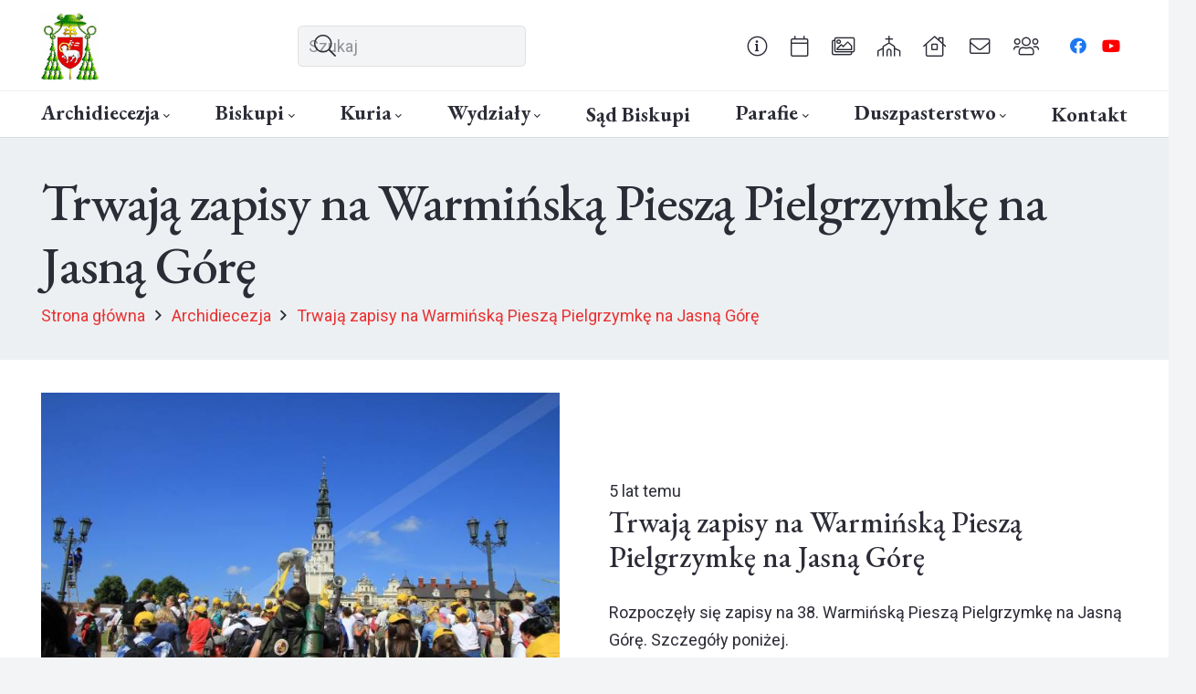

--- FILE ---
content_type: text/html; charset=UTF-8
request_url: https://archwarmia.pl/wydarzenia/trwaja-zapisy-na-warminska-piesza-pielgrzymke-na-jasna-gore/
body_size: 23298
content:
<!DOCTYPE HTML>
<html lang="pl-PL" prefix="og: http://ogp.me/ns# fb: http://ogp.me/ns/fb#">
<head>
	<meta charset="UTF-8">
	<title>Trwają zapisy na Warmińską Pieszą Pielgrzymkę na Jasną Górę &#8211; Archidiecezja Warmińska</title>
<meta name='robots' content='max-image-preview:large' />
<link rel='dns-prefetch' href='//fonts.googleapis.com' />
<link rel="alternate" type="application/rss+xml" title="Archidiecezja Warmińska &raquo; Kanał z wpisami" href="https://archwarmia.pl/feed/" />
<link rel="alternate" type="application/rss+xml" title="Archidiecezja Warmińska &raquo; Kanał z komentarzami" href="https://archwarmia.pl/comments/feed/" />
<link rel="alternate" title="oEmbed (JSON)" type="application/json+oembed" href="https://archwarmia.pl/wp-json/oembed/1.0/embed?url=https%3A%2F%2Farchwarmia.pl%2Fwydarzenia%2Ftrwaja-zapisy-na-warminska-piesza-pielgrzymke-na-jasna-gore%2F" />
<link rel="alternate" title="oEmbed (XML)" type="text/xml+oembed" href="https://archwarmia.pl/wp-json/oembed/1.0/embed?url=https%3A%2F%2Farchwarmia.pl%2Fwydarzenia%2Ftrwaja-zapisy-na-warminska-piesza-pielgrzymke-na-jasna-gore%2F&#038;format=xml" />
<link rel="canonical" href="https://archwarmia.pl/wydarzenia/trwaja-zapisy-na-warminska-piesza-pielgrzymke-na-jasna-gore/" />
<meta name="viewport" content="width=device-width, initial-scale=1">
<meta name="theme-color" content="#2b2c36">
<meta name="description" content="Rozpoczęły się zapisy na 38. Warmińską Pieszą Pielgrzymkę na Jasną Górę. Szczegóły poniżej.">
<meta property="og:description" content="Rozpoczęły się zapisy na 38. Warmińską Pieszą Pielgrzymkę na Jasną Górę. Szczegóły poniżej.">
<meta property="og:title" content="Trwają zapisy na Warmińską Pieszą Pielgrzymkę na Jasną Górę &#8211; Archidiecezja Warmińska">
<meta property="og:url" content="https://archwarmia.pl/wydarzenia/trwaja-zapisy-na-warminska-piesza-pielgrzymke-na-jasna-gore">
<meta property="og:locale" content="pl_PL">
<meta property="og:site_name" content="Archidiecezja Warmińska">
<meta property="og:type" content="article">
<meta property="og:image" content="https://archwarmia.pl/wp-content/uploads/2020/06/jasna-gora.jpg" itemprop="image">
<style id='wp-img-auto-sizes-contain-inline-css'>
img:is([sizes=auto i],[sizes^="auto," i]){contain-intrinsic-size:3000px 1500px}
/*# sourceURL=wp-img-auto-sizes-contain-inline-css */
</style>

<style id='wp-emoji-styles-inline-css'>

	img.wp-smiley, img.emoji {
		display: inline !important;
		border: none !important;
		box-shadow: none !important;
		height: 1em !important;
		width: 1em !important;
		margin: 0 0.07em !important;
		vertical-align: -0.1em !important;
		background: none !important;
		padding: 0 !important;
	}
/*# sourceURL=wp-emoji-styles-inline-css */
</style>
<link rel='stylesheet' id='us-fonts-css' href='https://fonts.googleapis.com/css?family=Roboto%3A400%2C700%7CEB+Garamond%3A500%2C700&#038;display=swap&#038;ver=6.9' media='all' />
<link rel='stylesheet' id='us-style-css' href='https://archwarmia.pl/wp-content/themes/Impreza/css/style.min.css?ver=8.42' media='all' />
<link rel='stylesheet' id='theme-style-css' href='https://archwarmia.pl/wp-content/themes/Impreza-child/style.css?ver=8.42' media='all' />
<script></script><link rel="https://api.w.org/" href="https://archwarmia.pl/wp-json/" /><link rel="alternate" title="JSON" type="application/json" href="https://archwarmia.pl/wp-json/wp/v2/event/21876" /><link rel="EditURI" type="application/rsd+xml" title="RSD" href="https://archwarmia.pl/xmlrpc.php?rsd" />
<meta name="generator" content="WordPress 6.9" />
<link rel='shortlink' href='https://archwarmia.pl/?p=21876' />
		<script id="us_add_no_touch">
			if ( ! /Android|webOS|iPhone|iPad|iPod|BlackBerry|IEMobile|Opera Mini/i.test( navigator.userAgent ) ) {
				document.documentElement.classList.add( "no-touch" );
			}
		</script>
				<script id="us_color_scheme_switch_class">
			if ( document.cookie.includes( "us_color_scheme_switch_is_on=true" ) ) {
				document.documentElement.classList.add( "us-color-scheme-on" );
			}
		</script>
		<meta name="generator" content="Powered by WPBakery Page Builder - drag and drop page builder for WordPress."/>
<link rel="icon" href="https://archwarmia.pl/wp-content/uploads/2017/10/archwarmherbkwadrat-80x80.png" sizes="32x32" />
<link rel="icon" href="https://archwarmia.pl/wp-content/uploads/2017/10/archwarmherbkwadrat-300x300.png" sizes="192x192" />
<link rel="apple-touch-icon" href="https://archwarmia.pl/wp-content/uploads/2017/10/archwarmherbkwadrat-300x300.png" />
<meta name="msapplication-TileImage" content="https://archwarmia.pl/wp-content/uploads/2017/10/archwarmherbkwadrat-300x300.png" />
<noscript><style> .wpb_animate_when_almost_visible { opacity: 1; }</style></noscript>
<!-- START - Open Graph and Twitter Card Tags 3.3.7 -->
 <!-- Facebook Open Graph -->
  <meta property="og:locale" content="pl_PL"/>
  <meta property="og:site_name" content="Archidiecezja Warmińska"/>
  <meta property="og:title" content="Trwają zapisy na Warmińską Pieszą Pielgrzymkę na Jasną Górę"/>
  <meta property="og:url" content="https://archwarmia.pl/wydarzenia/trwaja-zapisy-na-warminska-piesza-pielgrzymke-na-jasna-gore/"/>
  <meta property="og:type" content="article"/>
  <meta property="og:description" content="Rozpoczęły się zapisy na 38. Warmińską Pieszą Pielgrzymkę na Jasną Górę. Szczegóły poniżej."/>
  <meta property="og:image" content="https://archwarmia.pl/wp-content/uploads/2020/06/jasna-gora.jpg"/>
  <meta property="og:image:url" content="https://archwarmia.pl/wp-content/uploads/2020/06/jasna-gora.jpg"/>
  <meta property="og:image:secure_url" content="https://archwarmia.pl/wp-content/uploads/2020/06/jasna-gora.jpg"/>
 <!-- Google+ / Schema.org -->
  <meta itemprop="name" content="Trwają zapisy na Warmińską Pieszą Pielgrzymkę na Jasną Górę"/>
  <meta itemprop="headline" content="Trwają zapisy na Warmińską Pieszą Pielgrzymkę na Jasną Górę"/>
  <meta itemprop="description" content="Rozpoczęły się zapisy na 38. Warmińską Pieszą Pielgrzymkę na Jasną Górę. Szczegóły poniżej."/>
  <meta itemprop="image" content="https://archwarmia.pl/wp-content/uploads/2020/06/jasna-gora.jpg"/>
  <meta itemprop="author" content="Marcin Sawicki"/>
  <!--<meta itemprop="publisher" content="Archidiecezja Warmińska"/>--> <!-- To solve: The attribute publisher.itemtype has an invalid value -->
 <!-- Twitter Cards -->
  <meta name="twitter:title" content="Trwają zapisy na Warmińską Pieszą Pielgrzymkę na Jasną Górę"/>
  <meta name="twitter:url" content="https://archwarmia.pl/wydarzenia/trwaja-zapisy-na-warminska-piesza-pielgrzymke-na-jasna-gore/"/>
  <meta name="twitter:description" content="Rozpoczęły się zapisy na 38. Warmińską Pieszą Pielgrzymkę na Jasną Górę. Szczegóły poniżej."/>
  <meta name="twitter:image" content="https://archwarmia.pl/wp-content/uploads/2020/06/jasna-gora.jpg"/>
  <meta name="twitter:card" content="summary_large_image"/>
 <!-- SEO -->
 <!-- Misc. tags -->
 <!-- is_singular -->
<!-- END - Open Graph and Twitter Card Tags 3.3.7 -->
	
		<style id="us-icon-fonts">@font-face{font-display:swap;font-style:normal;font-family:"fontawesome";font-weight:900;src:url("https://archwarmia.pl/wp-content/themes/Impreza/fonts/fa-solid-900.woff2?ver=8.42") format("woff2")}.fas{font-family:"fontawesome";font-weight:900}@font-face{font-display:swap;font-style:normal;font-family:"fontawesome";font-weight:400;src:url("https://archwarmia.pl/wp-content/themes/Impreza/fonts/fa-regular-400.woff2?ver=8.42") format("woff2")}.far{font-family:"fontawesome";font-weight:400}@font-face{font-display:swap;font-style:normal;font-family:"fontawesome";font-weight:300;src:url("https://archwarmia.pl/wp-content/themes/Impreza/fonts/fa-light-300.woff2?ver=8.42") format("woff2")}.fal{font-family:"fontawesome";font-weight:300}@font-face{font-display:swap;font-style:normal;font-family:"Font Awesome 5 Duotone";font-weight:900;src:url("https://archwarmia.pl/wp-content/themes/Impreza/fonts/fa-duotone-900.woff2?ver=8.42") format("woff2")}.fad{font-family:"Font Awesome 5 Duotone";font-weight:900}.fad{position:relative}.fad:before{position:absolute}.fad:after{opacity:0.4}@font-face{font-display:swap;font-style:normal;font-family:"Font Awesome 5 Brands";font-weight:400;src:url("https://archwarmia.pl/wp-content/themes/Impreza/fonts/fa-brands-400.woff2?ver=8.42") format("woff2")}.fab{font-family:"Font Awesome 5 Brands";font-weight:400}@font-face{font-display:block;font-style:normal;font-family:"Material Icons";font-weight:400;src:url("https://archwarmia.pl/wp-content/themes/Impreza/fonts/material-icons.woff2?ver=8.42") format("woff2")}.material-icons{font-family:"Material Icons";font-weight:400}</style>
				<style id="us-theme-options-css">:root{--color-header-middle-bg:#2b2c36;--color-header-middle-bg-grad:#2b2c36;--color-header-middle-text:#edf0f2;--color-header-middle-text-hover:#e83233;--color-header-transparent-bg:transparent;--color-header-transparent-bg-grad:transparent;--color-header-transparent-text:#ffffff;--color-header-transparent-text-hover:#e83233;--color-chrome-toolbar:#2b2c36;--color-header-top-bg:#2b2c36;--color-header-top-bg-grad:#2b2c36;--color-header-top-text:#d3d8db;--color-header-top-text-hover:#ffffff;--color-content-bg:#ffffff;--color-content-bg-grad:#ffffff;--color-content-bg-alt:#f2f4f5;--color-content-bg-alt-grad:#f2f4f5;--color-content-border:#dce0e3;--color-content-heading:#2b2c36;--color-content-heading-grad:#2b2c36;--color-content-text:#2b2c36;--color-content-link:#e83233;--color-content-link-hover:#6b748b;--color-content-primary:#e83233;--color-content-primary-grad:#e83233;--color-content-secondary:#6b748b;--color-content-secondary-grad:#6b748b;--color-content-faded:#9698a3;--color-content-overlay:rgba(43,44,54,0.85);--color-content-overlay-grad:rgba(43,44,54,0.85);--color-alt-content-bg:#2b2c36;--color-alt-content-bg-grad:#2b2c36;--color-alt-content-bg-alt:#363845;--color-alt-content-bg-alt-grad:#363845;--color-alt-content-border:#4e5663;--color-alt-content-heading:#ffffff;--color-alt-content-heading-grad:#ffffff;--color-alt-content-text:#f2f4f5;--color-alt-content-link:#e83233;--color-alt-content-link-hover:#6b748b;--color-alt-content-primary:#e83233;--color-alt-content-primary-grad:#e83233;--color-alt-content-secondary:#6b748b;--color-alt-content-secondary-grad:#6b748b;--color-alt-content-faded:#9698a3;--color-alt-content-overlay:rgba(232,50,51,0.85);--color-alt-content-overlay-grad:rgba(232,50,51,0.85);--color-footer-bg:#2b2c36;--color-footer-bg-grad:#2b2c36;--color-footer-bg-alt:#363845;--color-footer-bg-alt-grad:#363845;--color-footer-border:#4e5663;--color-footer-heading:#9698a3;--color-footer-heading-grad:#9698a3;--color-footer-text:#9698a3;--color-footer-link:#ffffff;--color-footer-link-hover:#e83233;--color-subfooter-bg:#2b2c36;--color-subfooter-bg-grad:#2b2c36;--color-subfooter-bg-alt:#363845;--color-subfooter-bg-alt-grad:#363845;--color-subfooter-border:#4e5663;--color-subfooter-heading:#9698a3;--color-subfooter-heading-grad:#9698a3;--color-subfooter-text:#9698a3;--color-subfooter-link:#ffffff;--color-subfooter-link-hover:#e83233;--color-content-primary-faded:rgba(232,50,51,0.15);--box-shadow:0 5px 15px rgba(0,0,0,.15);--box-shadow-up:0 -5px 15px rgba(0,0,0,.15);--site-canvas-width:1300px;--site-content-width:1360px;--text-block-margin-bottom:0rem;--focus-outline-width:2px}:root{--font-family:Roboto,sans-serif;--font-size:18px;--line-height:30px;--font-weight:400;--bold-font-weight:700;--text-transform:none;--font-style:normal;--letter-spacing:0em;--h1-font-family:"EB Garamond";--h1-font-size:2.027rem;--h1-line-height:1.2;--h1-font-weight:500;--h1-bold-font-weight:700;--h1-text-transform:none;--h1-font-style:normal;--h1-letter-spacing:-0.02em;--h1-margin-bottom:1.5rem;--h2-font-family:var(--h1-font-family);--h2-font-size:1.802rem;--h2-line-height:1.2;--h2-font-weight:var(--h1-font-weight);--h2-bold-font-weight:var(--h1-bold-font-weight);--h2-text-transform:var(--h1-text-transform);--h2-font-style:var(--h1-font-style);--h2-letter-spacing:0em;--h2-margin-bottom:1.5rem;--h3-font-family:var(--h1-font-family);--h3-font-size:1.602rem;--h3-line-height:1.2;--h3-font-weight:var(--h1-font-weight);--h3-bold-font-weight:var(--h1-bold-font-weight);--h3-text-transform:var(--h1-text-transform);--h3-font-style:var(--h1-font-style);--h3-letter-spacing:0em;--h3-margin-bottom:1.5rem;--h4-font-family:var(--h1-font-family);--h4-font-size:1.424rem;--h4-line-height:1.2;--h4-font-weight:var(--h1-font-weight);--h4-bold-font-weight:var(--h1-bold-font-weight);--h4-text-transform:var(--h1-text-transform);--h4-font-style:var(--h1-font-style);--h4-letter-spacing:0em;--h4-margin-bottom:1.5rem;--h5-font-family:var(--h1-font-family);--h5-font-size:1.266rem;--h5-line-height:1.2;--h5-font-weight:var(--h1-font-weight);--h5-bold-font-weight:var(--h1-bold-font-weight);--h5-text-transform:var(--h1-text-transform);--h5-font-style:var(--h1-font-style);--h5-letter-spacing:0em;--h5-margin-bottom:1.5rem;--h6-font-family:var(--h1-font-family);--h6-font-size:1.125rem;--h6-line-height:1.2;--h6-font-weight:var(--h1-font-weight);--h6-bold-font-weight:var(--h1-bold-font-weight);--h6-text-transform:var(--h1-text-transform);--h6-font-style:var(--h1-font-style);--h6-letter-spacing:0em;--h6-margin-bottom:1.5rem}@media (min-width:1025px) and (max-width:1380px){:root{--h1-font-size:calc(32px + 2vw)}}@media (min-width:601px) and (max-width:1024px){:root{--h1-font-size:calc(32px + 2vw)}}@media (max-width:600px){:root{--h1-font-size:calc(32px + 2vw)}}h1{font-family:var(--h1-font-family,inherit);font-weight:var(--h1-font-weight,inherit);font-size:var(--h1-font-size,inherit);font-style:var(--h1-font-style,inherit);line-height:var(--h1-line-height,1.4);letter-spacing:var(--h1-letter-spacing,inherit);text-transform:var(--h1-text-transform,inherit);margin-bottom:var(--h1-margin-bottom,1.5rem)}h1>strong{font-weight:var(--h1-bold-font-weight,bold)}h2{font-family:var(--h2-font-family,inherit);font-weight:var(--h2-font-weight,inherit);font-size:var(--h2-font-size,inherit);font-style:var(--h2-font-style,inherit);line-height:var(--h2-line-height,1.4);letter-spacing:var(--h2-letter-spacing,inherit);text-transform:var(--h2-text-transform,inherit);margin-bottom:var(--h2-margin-bottom,1.5rem)}h2>strong{font-weight:var(--h2-bold-font-weight,bold)}h3{font-family:var(--h3-font-family,inherit);font-weight:var(--h3-font-weight,inherit);font-size:var(--h3-font-size,inherit);font-style:var(--h3-font-style,inherit);line-height:var(--h3-line-height,1.4);letter-spacing:var(--h3-letter-spacing,inherit);text-transform:var(--h3-text-transform,inherit);margin-bottom:var(--h3-margin-bottom,1.5rem)}h3>strong{font-weight:var(--h3-bold-font-weight,bold)}h4{font-family:var(--h4-font-family,inherit);font-weight:var(--h4-font-weight,inherit);font-size:var(--h4-font-size,inherit);font-style:var(--h4-font-style,inherit);line-height:var(--h4-line-height,1.4);letter-spacing:var(--h4-letter-spacing,inherit);text-transform:var(--h4-text-transform,inherit);margin-bottom:var(--h4-margin-bottom,1.5rem)}h4>strong{font-weight:var(--h4-bold-font-weight,bold)}h5{font-family:var(--h5-font-family,inherit);font-weight:var(--h5-font-weight,inherit);font-size:var(--h5-font-size,inherit);font-style:var(--h5-font-style,inherit);line-height:var(--h5-line-height,1.4);letter-spacing:var(--h5-letter-spacing,inherit);text-transform:var(--h5-text-transform,inherit);margin-bottom:var(--h5-margin-bottom,1.5rem)}h5>strong{font-weight:var(--h5-bold-font-weight,bold)}h6{font-family:var(--h6-font-family,inherit);font-weight:var(--h6-font-weight,inherit);font-size:var(--h6-font-size,inherit);font-style:var(--h6-font-style,inherit);line-height:var(--h6-line-height,1.4);letter-spacing:var(--h6-letter-spacing,inherit);text-transform:var(--h6-text-transform,inherit);margin-bottom:var(--h6-margin-bottom,1.5rem)}h6>strong{font-weight:var(--h6-bold-font-weight,bold)}body{background:var(--color-content-bg-alt)}@media (max-width:1450px){.l-main .aligncenter{max-width:calc(100vw - 5rem)}}@media (min-width:1381px){.l-subheader{--padding-inline:2.5rem}.l-section{--padding-inline:2.5rem}body.usb_preview .hide_on_default{opacity:0.25!important}.vc_hidden-lg,body:not(.usb_preview) .hide_on_default{display:none!important}.default_align_left{text-align:left;justify-content:flex-start}.default_align_right{text-align:right;justify-content:flex-end}.default_align_center{text-align:center;justify-content:center}.w-hwrapper.default_align_center>*{margin-left:calc( var(--hwrapper-gap,1.2rem) / 2 );margin-right:calc( var(--hwrapper-gap,1.2rem) / 2 )}.default_align_justify{justify-content:space-between}.w-hwrapper>.default_align_justify,.default_align_justify>.w-btn{width:100%}*:not(.w-hwrapper:not(.wrap))>.w-btn-wrapper:not([class*="default_align_none"]):not(.align_none){display:block;margin-inline-end:0}}@media (min-width:1025px) and (max-width:1380px){.l-subheader{--padding-inline:2.5rem}.l-section{--padding-inline:2.5rem}body.usb_preview .hide_on_laptops{opacity:0.25!important}.vc_hidden-md,body:not(.usb_preview) .hide_on_laptops{display:none!important}.laptops_align_left{text-align:left;justify-content:flex-start}.laptops_align_right{text-align:right;justify-content:flex-end}.laptops_align_center{text-align:center;justify-content:center}.w-hwrapper.laptops_align_center>*{margin-left:calc( var(--hwrapper-gap,1.2rem) / 2 );margin-right:calc( var(--hwrapper-gap,1.2rem) / 2 )}.laptops_align_justify{justify-content:space-between}.w-hwrapper>.laptops_align_justify,.laptops_align_justify>.w-btn{width:100%}*:not(.w-hwrapper:not(.wrap))>.w-btn-wrapper:not([class*="laptops_align_none"]):not(.align_none){display:block;margin-inline-end:0}.g-cols.via_grid[style*="--laptops-columns-gap"]{gap:var(--laptops-columns-gap,3rem)}}@media (min-width:601px) and (max-width:1024px){.l-subheader{--padding-inline:1rem}.l-section{--padding-inline:2.5rem}body.usb_preview .hide_on_tablets{opacity:0.25!important}.vc_hidden-sm,body:not(.usb_preview) .hide_on_tablets{display:none!important}.tablets_align_left{text-align:left;justify-content:flex-start}.tablets_align_right{text-align:right;justify-content:flex-end}.tablets_align_center{text-align:center;justify-content:center}.w-hwrapper.tablets_align_center>*{margin-left:calc( var(--hwrapper-gap,1.2rem) / 2 );margin-right:calc( var(--hwrapper-gap,1.2rem) / 2 )}.tablets_align_justify{justify-content:space-between}.w-hwrapper>.tablets_align_justify,.tablets_align_justify>.w-btn{width:100%}*:not(.w-hwrapper:not(.wrap))>.w-btn-wrapper:not([class*="tablets_align_none"]):not(.align_none){display:block;margin-inline-end:0}.g-cols.via_grid[style*="--tablets-columns-gap"]{gap:var(--tablets-columns-gap,3rem)}}@media (max-width:600px){.l-subheader{--padding-inline:1rem}.l-section{--padding-inline:1.5rem}body.usb_preview .hide_on_mobiles{opacity:0.25!important}.vc_hidden-xs,body:not(.usb_preview) .hide_on_mobiles{display:none!important}.mobiles_align_left{text-align:left;justify-content:flex-start}.mobiles_align_right{text-align:right;justify-content:flex-end}.mobiles_align_center{text-align:center;justify-content:center}.w-hwrapper.mobiles_align_center>*{margin-left:calc( var(--hwrapper-gap,1.2rem) / 2 );margin-right:calc( var(--hwrapper-gap,1.2rem) / 2 )}.mobiles_align_justify{justify-content:space-between}.w-hwrapper>.mobiles_align_justify,.mobiles_align_justify>.w-btn{width:100%}.w-hwrapper.stack_on_mobiles{display:block}.w-hwrapper.stack_on_mobiles>:not(script){display:block;margin:0 0 var(--hwrapper-gap,1.2rem)}.w-hwrapper.stack_on_mobiles>:last-child{margin-bottom:0}*:not(.w-hwrapper:not(.wrap))>.w-btn-wrapper:not([class*="mobiles_align_none"]):not(.align_none){display:block;margin-inline-end:0}.g-cols.via_grid[style*="--mobiles-columns-gap"]{gap:var(--mobiles-columns-gap,1.5rem)}}@media (max-width:1380px){.g-cols.laptops-cols_1{grid-template-columns:100%}.g-cols.laptops-cols_1.reversed>div:last-of-type{order:-1}.g-cols.laptops-cols_1.via_grid>.wpb_column.stretched,.g-cols.laptops-cols_1.via_flex.type_boxes>.wpb_column.stretched{margin-left:var(--margin-inline-stretch);margin-right:var(--margin-inline-stretch)}.g-cols.laptops-cols_2{grid-template-columns:repeat(2,1fr)}.g-cols.laptops-cols_3{grid-template-columns:repeat(3,1fr)}.g-cols.laptops-cols_4{grid-template-columns:repeat(4,1fr)}.g-cols.laptops-cols_5{grid-template-columns:repeat(5,1fr)}.g-cols.laptops-cols_6{grid-template-columns:repeat(6,1fr)}.g-cols.laptops-cols_1-2{grid-template-columns:1fr 2fr}.g-cols.laptops-cols_2-1{grid-template-columns:2fr 1fr}.g-cols.laptops-cols_2-3{grid-template-columns:2fr 3fr}.g-cols.laptops-cols_3-2{grid-template-columns:3fr 2fr}.g-cols.laptops-cols_1-3{grid-template-columns:1fr 3fr}.g-cols.laptops-cols_3-1{grid-template-columns:3fr 1fr}.g-cols.laptops-cols_1-4{grid-template-columns:1fr 4fr}.g-cols.laptops-cols_4-1{grid-template-columns:4fr 1fr}.g-cols.laptops-cols_1-5{grid-template-columns:1fr 5fr}.g-cols.laptops-cols_5-1{grid-template-columns:5fr 1fr}.g-cols.laptops-cols_1-2-1{grid-template-columns:1fr 2fr 1fr}.g-cols.laptops-cols_1-3-1{grid-template-columns:1fr 3fr 1fr}.g-cols.laptops-cols_1-4-1{grid-template-columns:1fr 4fr 1fr}}@media (max-width:1024px){.g-cols.tablets-cols_1{grid-template-columns:100%}.g-cols.tablets-cols_1.reversed>div:last-of-type{order:-1}.g-cols.tablets-cols_1.via_grid>.wpb_column.stretched,.g-cols.tablets-cols_1.via_flex.type_boxes>.wpb_column.stretched{margin-left:var(--margin-inline-stretch);margin-right:var(--margin-inline-stretch)}.g-cols.tablets-cols_2{grid-template-columns:repeat(2,1fr)}.g-cols.tablets-cols_3{grid-template-columns:repeat(3,1fr)}.g-cols.tablets-cols_4{grid-template-columns:repeat(4,1fr)}.g-cols.tablets-cols_5{grid-template-columns:repeat(5,1fr)}.g-cols.tablets-cols_6{grid-template-columns:repeat(6,1fr)}.g-cols.tablets-cols_1-2{grid-template-columns:1fr 2fr}.g-cols.tablets-cols_2-1{grid-template-columns:2fr 1fr}.g-cols.tablets-cols_2-3{grid-template-columns:2fr 3fr}.g-cols.tablets-cols_3-2{grid-template-columns:3fr 2fr}.g-cols.tablets-cols_1-3{grid-template-columns:1fr 3fr}.g-cols.tablets-cols_3-1{grid-template-columns:3fr 1fr}.g-cols.tablets-cols_1-4{grid-template-columns:1fr 4fr}.g-cols.tablets-cols_4-1{grid-template-columns:4fr 1fr}.g-cols.tablets-cols_1-5{grid-template-columns:1fr 5fr}.g-cols.tablets-cols_5-1{grid-template-columns:5fr 1fr}.g-cols.tablets-cols_1-2-1{grid-template-columns:1fr 2fr 1fr}.g-cols.tablets-cols_1-3-1{grid-template-columns:1fr 3fr 1fr}.g-cols.tablets-cols_1-4-1{grid-template-columns:1fr 4fr 1fr}}@media (max-width:600px){.g-cols.mobiles-cols_1{grid-template-columns:100%}.g-cols.mobiles-cols_1.reversed>div:last-of-type{order:-1}.g-cols.mobiles-cols_1.via_grid>.wpb_column.stretched,.g-cols.mobiles-cols_1.via_flex.type_boxes>.wpb_column.stretched{margin-left:var(--margin-inline-stretch);margin-right:var(--margin-inline-stretch)}.g-cols.mobiles-cols_2{grid-template-columns:repeat(2,1fr)}.g-cols.mobiles-cols_3{grid-template-columns:repeat(3,1fr)}.g-cols.mobiles-cols_4{grid-template-columns:repeat(4,1fr)}.g-cols.mobiles-cols_5{grid-template-columns:repeat(5,1fr)}.g-cols.mobiles-cols_6{grid-template-columns:repeat(6,1fr)}.g-cols.mobiles-cols_1-2{grid-template-columns:1fr 2fr}.g-cols.mobiles-cols_2-1{grid-template-columns:2fr 1fr}.g-cols.mobiles-cols_2-3{grid-template-columns:2fr 3fr}.g-cols.mobiles-cols_3-2{grid-template-columns:3fr 2fr}.g-cols.mobiles-cols_1-3{grid-template-columns:1fr 3fr}.g-cols.mobiles-cols_3-1{grid-template-columns:3fr 1fr}.g-cols.mobiles-cols_1-4{grid-template-columns:1fr 4fr}.g-cols.mobiles-cols_4-1{grid-template-columns:4fr 1fr}.g-cols.mobiles-cols_1-5{grid-template-columns:1fr 5fr}.g-cols.mobiles-cols_5-1{grid-template-columns:5fr 1fr}.g-cols.mobiles-cols_1-2-1{grid-template-columns:1fr 2fr 1fr}.g-cols.mobiles-cols_1-3-1{grid-template-columns:1fr 3fr 1fr}.g-cols.mobiles-cols_1-4-1{grid-template-columns:1fr 4fr 1fr}.g-cols:not([style*="--columns-gap"]){gap:1.5rem}}@media (max-width:599px){.l-canvas{overflow:hidden}.g-cols.stacking_default.reversed>div:last-of-type{order:-1}.g-cols.stacking_default.via_flex>div:not([class*="vc_col-xs"]){width:100%;margin:0 0 1.5rem}.g-cols.stacking_default.via_grid.mobiles-cols_1{grid-template-columns:100%}.g-cols.stacking_default.via_flex.type_boxes>div,.g-cols.stacking_default.via_flex.reversed>div:first-child,.g-cols.stacking_default.via_flex:not(.reversed)>div:last-child,.g-cols.stacking_default.via_flex>div.has_bg_color{margin-bottom:0}.g-cols.stacking_default.via_flex.type_default>.wpb_column.stretched{margin-left:-1rem;margin-right:-1rem}.g-cols.stacking_default.via_grid.mobiles-cols_1>.wpb_column.stretched,.g-cols.stacking_default.via_flex.type_boxes>.wpb_column.stretched{margin-left:var(--margin-inline-stretch);margin-right:var(--margin-inline-stretch)}.vc_column-inner.type_sticky>.wpb_wrapper,.vc_column_container.type_sticky>.vc_column-inner{top:0!important}}@media (min-width:600px){body:not(.rtl) .l-section.for_sidebar.at_left>div>.l-sidebar,.rtl .l-section.for_sidebar.at_right>div>.l-sidebar{order:-1}.vc_column_container.type_sticky>.vc_column-inner,.vc_column-inner.type_sticky>.wpb_wrapper{position:-webkit-sticky;position:sticky}.l-section.type_sticky{position:-webkit-sticky;position:sticky;top:0;z-index:21;transition:top 0.3s cubic-bezier(.78,.13,.15,.86) 0.1s}.header_hor .l-header.post_fixed.sticky_auto_hide{z-index:22}.admin-bar .l-section.type_sticky{top:32px}.l-section.type_sticky>.l-section-h{transition:padding-top 0.3s}.header_hor .l-header.pos_fixed:not(.down)~.l-main .l-section.type_sticky:not(:first-of-type){top:var(--header-sticky-height)}.admin-bar.header_hor .l-header.pos_fixed:not(.down)~.l-main .l-section.type_sticky:not(:first-of-type){top:calc( var(--header-sticky-height) + 32px )}.header_hor .l-header.pos_fixed.sticky:not(.down)~.l-main .l-section.type_sticky:first-of-type>.l-section-h{padding-top:var(--header-sticky-height)}.header_hor.headerinpos_bottom .l-header.pos_fixed.sticky:not(.down)~.l-main .l-section.type_sticky:first-of-type>.l-section-h{padding-bottom:var(--header-sticky-height)!important}}@media (max-width:600px){.w-form-row.for_submit[style*=btn-size-mobiles] .w-btn{font-size:var(--btn-size-mobiles)!important}}:focus-visible,input[type=checkbox]:focus-visible + i,input[type=checkbox]:focus-visible~.w-color-switch-box,.w-nav-arrow:focus-visible::before,.woocommerce-mini-cart-item:has(:focus-visible),.w-filter-item-value.w-btn:has(:focus-visible){outline-width:var(--focus-outline-width,2px );outline-style:solid;outline-offset:2px;outline-color:var(--color-content-primary)}.w-toplink,.w-header-show{background:rgba(0,0,0,0.3)}.no-touch .w-toplink.active:hover,.no-touch .w-header-show:hover{background:var(--color-content-primary-grad)}button[type=submit]:not(.w-btn),input[type=submit]:not(.w-btn),.us-nav-style_1>*,.navstyle_1>.owl-nav button,.us-btn-style_1{font-style:normal;text-transform:none;font-size:16px;line-height:1.2!important;font-weight:700;letter-spacing:0em;padding:1.0em 2.0em;transition-duration:.3s;border-radius:0.3em;transition-timing-function:ease;--btn-height:calc(1.2em + 2 * 1.0em);background:var(--color-content-primary);border-color:transparent;border-image:none;color:#ffffff!important}button[type=submit]:not(.w-btn):before,input[type=submit]:not(.w-btn),.us-nav-style_1>*:before,.navstyle_1>.owl-nav button:before,.us-btn-style_1:before{border-width:0px}.no-touch button[type=submit]:not(.w-btn):hover,.no-touch input[type=submit]:not(.w-btn):hover,.w-filter-item-value.us-btn-style_1:has(input:checked),.us-nav-style_1>span.current,.no-touch .us-nav-style_1>a:hover,.no-touch .navstyle_1>.owl-nav button:hover,.no-touch .us-btn-style_1:hover{background:var(--color-content-secondary);border-color:transparent;border-image:none;color:#ffffff!important}.us-nav-style_2>*,.navstyle_2>.owl-nav button,.us-btn-style_2{font-style:normal;text-transform:none;font-size:16px;line-height:1.2!important;font-weight:700;letter-spacing:0em;padding:1.0em 2.0em;transition-duration:.3s;border-radius:0.3em;transition-timing-function:ease;--btn-height:calc(1.2em + 2 * 1.0em);background:var(--color-header-transparent-text-hover);border-color:transparent;border-image:none;color:var(--color-header-transparent-text)!important}.us-nav-style_2>*:before,.navstyle_2>.owl-nav button:before,.us-btn-style_2:before{border-width:0px}.w-filter-item-value.us-btn-style_2:has(input:checked),.us-nav-style_2>span.current,.no-touch .us-nav-style_2>a:hover,.no-touch .navstyle_2>.owl-nav button:hover,.no-touch .us-btn-style_2:hover{background:var(--color-content-text);border-color:transparent;border-image:none;color:var(--color-content-bg)!important}:root{--inputs-font-family:inherit;--inputs-font-size:1em;--inputs-font-weight:400;--inputs-letter-spacing:0em;--inputs-text-transform:none;--inputs-height:2.5em;--inputs-padding:0.7em;--inputs-checkbox-size:1.5em;--inputs-border-width:0px;--inputs-border-radius:0.3em;--inputs-background:var(--color-content-bg-alt);--inputs-border-color:var(--color-content-border);--inputs-text-color:var(--color-content-text);--inputs-box-shadow:0px 0px 0px 1px rgba(0,0,0,0.08) inset;--inputs-focus-background:var(--color-content-bg-alt);--inputs-focus-border-color:var(--color-content-border);--inputs-focus-text-color:var(--color-content-text);--inputs-focus-box-shadow:0px 0px 0px 2px var(--color-header-middle-bg)}.color_alternate input:not([type=submit]),.color_alternate textarea,.color_alternate select,.color_alternate .move_label .w-form-row-label{background:var(--color-alt-content-bg-alt-grad)}.color_footer-top input:not([type=submit]),.color_footer-top textarea,.color_footer-top select,.color_footer-top .w-form-row.move_label .w-form-row-label{background:var(--color-subfooter-bg-alt-grad)}.color_footer-bottom input:not([type=submit]),.color_footer-bottom textarea,.color_footer-bottom select,.color_footer-bottom .w-form-row.move_label .w-form-row-label{background:var(--color-footer-bg-alt-grad)}.color_alternate input:not([type=submit]),.color_alternate textarea,.color_alternate select{border-color:var(--color-alt-content-border)}.color_footer-top input:not([type=submit]),.color_footer-top textarea,.color_footer-top select{border-color:var(--color-subfooter-border)}.color_footer-bottom input:not([type=submit]),.color_footer-bottom textarea,.color_footer-bottom select{border-color:var(--color-footer-border)}.color_alternate input:not([type=submit]),.color_alternate textarea,.color_alternate select,.color_alternate .w-form-row-field>i,.color_alternate .w-form-row-field:after,.color_alternate .widget_search form:after,.color_footer-top input:not([type=submit]),.color_footer-top textarea,.color_footer-top select,.color_footer-top .w-form-row-field>i,.color_footer-top .w-form-row-field:after,.color_footer-top .widget_search form:after,.color_footer-bottom input:not([type=submit]),.color_footer-bottom textarea,.color_footer-bottom select,.color_footer-bottom .w-form-row-field>i,.color_footer-bottom .w-form-row-field:after,.color_footer-bottom .widget_search form:after{color:inherit}.leaflet-default-icon-path{background-image:url(https://archwarmia.pl/wp-content/themes/Impreza/common/css/vendor/images/marker-icon.png)}@media (max-width:1380px){.owl-carousel.arrows-hor-pos_on_sides_outside .owl-nav button{transform:none}}</style>
				<style id="us-current-header-css"> .l-subheader.at_middle,.l-subheader.at_middle .w-dropdown-list,.l-subheader.at_middle .type_mobile .w-nav-list.level_1{background:var(--color-content-bg);color:var(--color-content-heading)}.no-touch .l-subheader.at_middle a:hover,.no-touch .l-header.bg_transparent .l-subheader.at_middle .w-dropdown.opened a:hover{color:var(--color-header-middle-text-hover)}.l-header.bg_transparent:not(.sticky) .l-subheader.at_middle{background:var(--color-header-transparent-bg);color:var(--color-header-transparent-text)}.no-touch .l-header.bg_transparent:not(.sticky) .at_middle .w-cart-link:hover,.no-touch .l-header.bg_transparent:not(.sticky) .at_middle .w-text a:hover,.no-touch .l-header.bg_transparent:not(.sticky) .at_middle .w-html a:hover,.no-touch .l-header.bg_transparent:not(.sticky) .at_middle .w-nav>a:hover,.no-touch .l-header.bg_transparent:not(.sticky) .at_middle .w-menu a:hover,.no-touch .l-header.bg_transparent:not(.sticky) .at_middle .w-search>a:hover,.no-touch .l-header.bg_transparent:not(.sticky) .at_middle .w-socials.shape_none.color_text a:hover,.no-touch .l-header.bg_transparent:not(.sticky) .at_middle .w-socials.shape_none.color_link a:hover,.no-touch .l-header.bg_transparent:not(.sticky) .at_middle .w-dropdown a:hover,.no-touch .l-header.bg_transparent:not(.sticky) .at_middle .type_desktop .menu-item.level_1.opened>a,.no-touch .l-header.bg_transparent:not(.sticky) .at_middle .type_desktop .menu-item.level_1:hover>a{color:var(--color-header-transparent-text-hover)}.l-subheader.at_bottom,.l-subheader.at_bottom .w-dropdown-list,.l-subheader.at_bottom .type_mobile .w-nav-list.level_1{background:var(--color-content-bg);color:var(--color-content-heading)}.no-touch .l-subheader.at_bottom a:hover,.no-touch .l-header.bg_transparent .l-subheader.at_bottom .w-dropdown.opened a:hover{color:var(--color-header-middle-text-hover)}.l-header.bg_transparent:not(.sticky) .l-subheader.at_bottom{background:var(--color-header-transparent-bg);color:var(--color-header-transparent-text)}.no-touch .l-header.bg_transparent:not(.sticky) .at_bottom .w-cart-link:hover,.no-touch .l-header.bg_transparent:not(.sticky) .at_bottom .w-text a:hover,.no-touch .l-header.bg_transparent:not(.sticky) .at_bottom .w-html a:hover,.no-touch .l-header.bg_transparent:not(.sticky) .at_bottom .w-nav>a:hover,.no-touch .l-header.bg_transparent:not(.sticky) .at_bottom .w-menu a:hover,.no-touch .l-header.bg_transparent:not(.sticky) .at_bottom .w-search>a:hover,.no-touch .l-header.bg_transparent:not(.sticky) .at_bottom .w-socials.shape_none.color_text a:hover,.no-touch .l-header.bg_transparent:not(.sticky) .at_bottom .w-socials.shape_none.color_link a:hover,.no-touch .l-header.bg_transparent:not(.sticky) .at_bottom .w-dropdown a:hover,.no-touch .l-header.bg_transparent:not(.sticky) .at_bottom .type_desktop .menu-item.level_1.opened>a,.no-touch .l-header.bg_transparent:not(.sticky) .at_bottom .type_desktop .menu-item.level_1:hover>a{color:var(--color-header-transparent-text-hover)}.header_ver .l-header{background:var(--color-content-bg);color:var(--color-content-heading)}@media (min-width:1381px){.hidden_for_default{display:none!important}.l-subheader.at_top{display:none}.l-header{position:relative;z-index:111}.l-subheader{margin:0 auto}.l-subheader.width_full{padding-left:1.5rem;padding-right:1.5rem}.l-subheader-h{display:flex;align-items:center;position:relative;margin:0 auto;max-width:var(--site-content-width,1200px);height:inherit}.w-header-show{display:none}.l-header.pos_fixed{position:fixed;left:var(--site-outline-width,0);right:var(--site-outline-width,0)}.l-header.pos_fixed:not(.notransition) .l-subheader{transition-property:transform,background,box-shadow,line-height,height,visibility;transition-duration:.3s;transition-timing-function:cubic-bezier(.78,.13,.15,.86)}.headerinpos_bottom.sticky_first_section .l-header.pos_fixed{position:fixed!important}.header_hor .l-header.sticky_auto_hide{transition:margin .3s cubic-bezier(.78,.13,.15,.86) .1s}.header_hor .l-header.sticky_auto_hide.down{margin-top:calc(-1.1 * var(--header-sticky-height,0px) )}.l-header.bg_transparent:not(.sticky) .l-subheader{box-shadow:none!important;background:none}.l-header.bg_transparent~.l-main .l-section.width_full.height_auto:first-of-type>.l-section-h{padding-top:0!important;padding-bottom:0!important}.l-header.pos_static.bg_transparent{position:absolute;left:var(--site-outline-width,0);right:var(--site-outline-width,0)}.l-subheader.width_full .l-subheader-h{max-width:none!important}.l-header.shadow_thin .l-subheader.at_middle,.l-header.shadow_thin .l-subheader.at_bottom{box-shadow:0 1px 0 rgba(0,0,0,0.08)}.l-header.shadow_wide .l-subheader.at_middle,.l-header.shadow_wide .l-subheader.at_bottom{box-shadow:0 3px 5px -1px rgba(0,0,0,0.1),0 2px 1px -1px rgba(0,0,0,0.05)}.header_hor .l-subheader-cell>.w-cart{margin-left:0;margin-right:0}:root{--header-height:210px;--header-sticky-height:50px}.l-header:before{content:'210'}.l-header.sticky:before{content:'50'}.l-subheader.at_top{line-height:40px;height:40px;overflow:visible;visibility:visible}.l-header.sticky .l-subheader.at_top{line-height:40px;height:40px;overflow:visible;visibility:visible}.l-subheader.at_middle{line-height:140px;height:140px;overflow:visible;visibility:visible}.l-header.sticky .l-subheader.at_middle{line-height:0px;height:0px;overflow:hidden;visibility:hidden}.l-subheader.at_middle .l-subheader-cell.at_left,.l-subheader.at_middle .l-subheader-cell.at_right{display:flex;flex-basis:100px}.l-subheader.at_bottom{line-height:70px;height:70px;overflow:visible;visibility:visible}.l-header.sticky .l-subheader.at_bottom{line-height:50px;height:50px;overflow:visible;visibility:visible}.headerinpos_above .l-header.pos_fixed{overflow:hidden;transition:transform 0.3s;transform:translate3d(0,-100%,0)}.headerinpos_above .l-header.pos_fixed.sticky{overflow:visible;transform:none}.headerinpos_above .l-header.pos_fixed~.l-section>.l-section-h,.headerinpos_above .l-header.pos_fixed~.l-main .l-section:first-of-type>.l-section-h{padding-top:0!important}.headerinpos_below .l-header.pos_fixed:not(.sticky){position:absolute;top:100%}.headerinpos_below .l-header.pos_fixed~.l-main>.l-section:first-of-type>.l-section-h{padding-top:0!important}.headerinpos_below .l-header.pos_fixed~.l-main .l-section.full_height:nth-of-type(2){min-height:100vh}.headerinpos_below .l-header.pos_fixed~.l-main>.l-section:nth-of-type(2)>.l-section-h{padding-top:var(--header-height)}.headerinpos_bottom .l-header.pos_fixed:not(.sticky){position:absolute;top:100vh}.headerinpos_bottom .l-header.pos_fixed~.l-main>.l-section:first-of-type>.l-section-h{padding-top:0!important}.headerinpos_bottom .l-header.pos_fixed~.l-main>.l-section:first-of-type>.l-section-h{padding-bottom:var(--header-height)}.headerinpos_bottom .l-header.pos_fixed.bg_transparent~.l-main .l-section.valign_center:not(.height_auto):first-of-type>.l-section-h{top:calc( var(--header-height) / 2 )}.headerinpos_bottom .l-header.pos_fixed:not(.sticky) .w-cart.layout_dropdown .w-cart-content,.headerinpos_bottom .l-header.pos_fixed:not(.sticky) .w-nav.type_desktop .w-nav-list.level_2{bottom:100%;transform-origin:0 100%}.headerinpos_bottom .l-header.pos_fixed:not(.sticky) .w-nav.type_mobile.m_layout_dropdown .w-nav-list.level_1{top:auto;bottom:100%;box-shadow:var(--box-shadow-up)}.headerinpos_bottom .l-header.pos_fixed:not(.sticky) .w-nav.type_desktop .w-nav-list.level_3,.headerinpos_bottom .l-header.pos_fixed:not(.sticky) .w-nav.type_desktop .w-nav-list.level_4{top:auto;bottom:0;transform-origin:0 100%}.headerinpos_bottom .l-header.pos_fixed:not(.sticky) .w-dropdown-list{top:auto;bottom:-0.4em;padding-top:0.4em;padding-bottom:2.4em}.admin-bar .l-header.pos_static.bg_solid~.l-main .l-section.full_height:first-of-type{min-height:calc( 100vh - var(--header-height) - 32px )}.admin-bar .l-header.pos_fixed:not(.sticky_auto_hide)~.l-main .l-section.full_height:not(:first-of-type){min-height:calc( 100vh - var(--header-sticky-height) - 32px )}.admin-bar.headerinpos_below .l-header.pos_fixed~.l-main .l-section.full_height:nth-of-type(2){min-height:calc(100vh - 32px)}}@media (min-width:1025px) and (max-width:1380px){.hidden_for_laptops{display:none!important}.l-subheader.at_top{display:none}.l-header{position:relative;z-index:111}.l-subheader{margin:0 auto}.l-subheader.width_full{padding-left:1.5rem;padding-right:1.5rem}.l-subheader-h{display:flex;align-items:center;position:relative;margin:0 auto;max-width:var(--site-content-width,1200px);height:inherit}.w-header-show{display:none}.l-header.pos_fixed{position:fixed;left:var(--site-outline-width,0);right:var(--site-outline-width,0)}.l-header.pos_fixed:not(.notransition) .l-subheader{transition-property:transform,background,box-shadow,line-height,height,visibility;transition-duration:.3s;transition-timing-function:cubic-bezier(.78,.13,.15,.86)}.headerinpos_bottom.sticky_first_section .l-header.pos_fixed{position:fixed!important}.header_hor .l-header.sticky_auto_hide{transition:margin .3s cubic-bezier(.78,.13,.15,.86) .1s}.header_hor .l-header.sticky_auto_hide.down{margin-top:calc(-1.1 * var(--header-sticky-height,0px) )}.l-header.bg_transparent:not(.sticky) .l-subheader{box-shadow:none!important;background:none}.l-header.bg_transparent~.l-main .l-section.width_full.height_auto:first-of-type>.l-section-h{padding-top:0!important;padding-bottom:0!important}.l-header.pos_static.bg_transparent{position:absolute;left:var(--site-outline-width,0);right:var(--site-outline-width,0)}.l-subheader.width_full .l-subheader-h{max-width:none!important}.l-header.shadow_thin .l-subheader.at_middle,.l-header.shadow_thin .l-subheader.at_bottom{box-shadow:0 1px 0 rgba(0,0,0,0.08)}.l-header.shadow_wide .l-subheader.at_middle,.l-header.shadow_wide .l-subheader.at_bottom{box-shadow:0 3px 5px -1px rgba(0,0,0,0.1),0 2px 1px -1px rgba(0,0,0,0.05)}.header_hor .l-subheader-cell>.w-cart{margin-left:0;margin-right:0}:root{--header-height:150px;--header-sticky-height:50px}.l-header:before{content:'150'}.l-header.sticky:before{content:'50'}.l-subheader.at_top{line-height:40px;height:40px;overflow:visible;visibility:visible}.l-header.sticky .l-subheader.at_top{line-height:40px;height:40px;overflow:visible;visibility:visible}.l-subheader.at_middle{line-height:100px;height:100px;overflow:visible;visibility:visible}.l-header.sticky .l-subheader.at_middle{line-height:0px;height:0px;overflow:hidden;visibility:hidden}.l-subheader.at_bottom{line-height:50px;height:50px;overflow:visible;visibility:visible}.l-header.sticky .l-subheader.at_bottom{line-height:50px;height:50px;overflow:visible;visibility:visible}.headerinpos_above .l-header.pos_fixed{overflow:hidden;transition:transform 0.3s;transform:translate3d(0,-100%,0)}.headerinpos_above .l-header.pos_fixed.sticky{overflow:visible;transform:none}.headerinpos_above .l-header.pos_fixed~.l-section>.l-section-h,.headerinpos_above .l-header.pos_fixed~.l-main .l-section:first-of-type>.l-section-h{padding-top:0!important}.headerinpos_below .l-header.pos_fixed:not(.sticky){position:absolute;top:100%}.headerinpos_below .l-header.pos_fixed~.l-main>.l-section:first-of-type>.l-section-h{padding-top:0!important}.headerinpos_below .l-header.pos_fixed~.l-main .l-section.full_height:nth-of-type(2){min-height:100vh}.headerinpos_below .l-header.pos_fixed~.l-main>.l-section:nth-of-type(2)>.l-section-h{padding-top:var(--header-height)}.headerinpos_bottom .l-header.pos_fixed:not(.sticky){position:absolute;top:100vh}.headerinpos_bottom .l-header.pos_fixed~.l-main>.l-section:first-of-type>.l-section-h{padding-top:0!important}.headerinpos_bottom .l-header.pos_fixed~.l-main>.l-section:first-of-type>.l-section-h{padding-bottom:var(--header-height)}.headerinpos_bottom .l-header.pos_fixed.bg_transparent~.l-main .l-section.valign_center:not(.height_auto):first-of-type>.l-section-h{top:calc( var(--header-height) / 2 )}.headerinpos_bottom .l-header.pos_fixed:not(.sticky) .w-cart.layout_dropdown .w-cart-content,.headerinpos_bottom .l-header.pos_fixed:not(.sticky) .w-nav.type_desktop .w-nav-list.level_2{bottom:100%;transform-origin:0 100%}.headerinpos_bottom .l-header.pos_fixed:not(.sticky) .w-nav.type_mobile.m_layout_dropdown .w-nav-list.level_1{top:auto;bottom:100%;box-shadow:var(--box-shadow-up)}.headerinpos_bottom .l-header.pos_fixed:not(.sticky) .w-nav.type_desktop .w-nav-list.level_3,.headerinpos_bottom .l-header.pos_fixed:not(.sticky) .w-nav.type_desktop .w-nav-list.level_4{top:auto;bottom:0;transform-origin:0 100%}.headerinpos_bottom .l-header.pos_fixed:not(.sticky) .w-dropdown-list{top:auto;bottom:-0.4em;padding-top:0.4em;padding-bottom:2.4em}.admin-bar .l-header.pos_static.bg_solid~.l-main .l-section.full_height:first-of-type{min-height:calc( 100vh - var(--header-height) - 32px )}.admin-bar .l-header.pos_fixed:not(.sticky_auto_hide)~.l-main .l-section.full_height:not(:first-of-type){min-height:calc( 100vh - var(--header-sticky-height) - 32px )}.admin-bar.headerinpos_below .l-header.pos_fixed~.l-main .l-section.full_height:nth-of-type(2){min-height:calc(100vh - 32px)}}@media (min-width:601px) and (max-width:1024px){.hidden_for_tablets{display:none!important}.l-subheader.at_top{display:none}.l-subheader.at_bottom{display:none}.l-header{position:relative;z-index:111}.l-subheader{margin:0 auto}.l-subheader.width_full{padding-left:1.5rem;padding-right:1.5rem}.l-subheader-h{display:flex;align-items:center;position:relative;margin:0 auto;max-width:var(--site-content-width,1200px);height:inherit}.w-header-show{display:none}.l-header.pos_fixed{position:fixed;left:var(--site-outline-width,0);right:var(--site-outline-width,0)}.l-header.pos_fixed:not(.notransition) .l-subheader{transition-property:transform,background,box-shadow,line-height,height,visibility;transition-duration:.3s;transition-timing-function:cubic-bezier(.78,.13,.15,.86)}.headerinpos_bottom.sticky_first_section .l-header.pos_fixed{position:fixed!important}.header_hor .l-header.sticky_auto_hide{transition:margin .3s cubic-bezier(.78,.13,.15,.86) .1s}.header_hor .l-header.sticky_auto_hide.down{margin-top:calc(-1.1 * var(--header-sticky-height,0px) )}.l-header.bg_transparent:not(.sticky) .l-subheader{box-shadow:none!important;background:none}.l-header.bg_transparent~.l-main .l-section.width_full.height_auto:first-of-type>.l-section-h{padding-top:0!important;padding-bottom:0!important}.l-header.pos_static.bg_transparent{position:absolute;left:var(--site-outline-width,0);right:var(--site-outline-width,0)}.l-subheader.width_full .l-subheader-h{max-width:none!important}.l-header.shadow_thin .l-subheader.at_middle,.l-header.shadow_thin .l-subheader.at_bottom{box-shadow:0 1px 0 rgba(0,0,0,0.08)}.l-header.shadow_wide .l-subheader.at_middle,.l-header.shadow_wide .l-subheader.at_bottom{box-shadow:0 3px 5px -1px rgba(0,0,0,0.1),0 2px 1px -1px rgba(0,0,0,0.05)}.header_hor .l-subheader-cell>.w-cart{margin-left:0;margin-right:0}:root{--header-height:100px;--header-sticky-height:0px}.l-header:before{content:'100'}.l-header.sticky:before{content:'0'}.l-subheader.at_top{line-height:40px;height:40px;overflow:visible;visibility:visible}.l-header.sticky .l-subheader.at_top{line-height:40px;height:40px;overflow:visible;visibility:visible}.l-subheader.at_middle{line-height:100px;height:100px;overflow:visible;visibility:visible}.l-header.sticky .l-subheader.at_middle{line-height:0px;height:0px;overflow:hidden;visibility:hidden}.l-subheader.at_bottom{line-height:50px;height:50px;overflow:visible;visibility:visible}.l-header.sticky .l-subheader.at_bottom{line-height:50px;height:50px;overflow:visible;visibility:visible}}@media (max-width:600px){.hidden_for_mobiles{display:none!important}.l-subheader.at_top{display:none}.l-subheader.at_bottom{display:none}.l-header{position:relative;z-index:111}.l-subheader{margin:0 auto}.l-subheader.width_full{padding-left:1.5rem;padding-right:1.5rem}.l-subheader-h{display:flex;align-items:center;position:relative;margin:0 auto;max-width:var(--site-content-width,1200px);height:inherit}.w-header-show{display:none}.l-header.pos_fixed{position:fixed;left:var(--site-outline-width,0);right:var(--site-outline-width,0)}.l-header.pos_fixed:not(.notransition) .l-subheader{transition-property:transform,background,box-shadow,line-height,height,visibility;transition-duration:.3s;transition-timing-function:cubic-bezier(.78,.13,.15,.86)}.headerinpos_bottom.sticky_first_section .l-header.pos_fixed{position:fixed!important}.header_hor .l-header.sticky_auto_hide{transition:margin .3s cubic-bezier(.78,.13,.15,.86) .1s}.header_hor .l-header.sticky_auto_hide.down{margin-top:calc(-1.1 * var(--header-sticky-height,0px) )}.l-header.bg_transparent:not(.sticky) .l-subheader{box-shadow:none!important;background:none}.l-header.bg_transparent~.l-main .l-section.width_full.height_auto:first-of-type>.l-section-h{padding-top:0!important;padding-bottom:0!important}.l-header.pos_static.bg_transparent{position:absolute;left:var(--site-outline-width,0);right:var(--site-outline-width,0)}.l-subheader.width_full .l-subheader-h{max-width:none!important}.l-header.shadow_thin .l-subheader.at_middle,.l-header.shadow_thin .l-subheader.at_bottom{box-shadow:0 1px 0 rgba(0,0,0,0.08)}.l-header.shadow_wide .l-subheader.at_middle,.l-header.shadow_wide .l-subheader.at_bottom{box-shadow:0 3px 5px -1px rgba(0,0,0,0.1),0 2px 1px -1px rgba(0,0,0,0.05)}.header_hor .l-subheader-cell>.w-cart{margin-left:0;margin-right:0}:root{--header-height:85px;--header-sticky-height:0px}.l-header:before{content:'85'}.l-header.sticky:before{content:'0'}.l-subheader.at_top{line-height:40px;height:40px;overflow:visible;visibility:visible}.l-header.sticky .l-subheader.at_top{line-height:0px;height:0px;overflow:hidden;visibility:hidden}.l-subheader.at_middle{line-height:85px;height:85px;overflow:visible;visibility:visible}.l-header.sticky .l-subheader.at_middle{line-height:0px;height:0px;overflow:hidden;visibility:hidden}.l-subheader.at_bottom{line-height:50px;height:50px;overflow:visible;visibility:visible}.l-header.sticky .l-subheader.at_bottom{line-height:50px;height:50px;overflow:visible;visibility:visible}}@media (min-width:1381px){.ush_image_1{height:100px!important}.l-header.sticky .ush_image_1{height:30px!important}}@media (min-width:1025px) and (max-width:1380px){.ush_image_1{height:75px!important}.l-header.sticky .ush_image_1{height:30px!important}}@media (min-width:601px) and (max-width:1024px){.ush_image_1{height:75px!important}.l-header.sticky .ush_image_1{height:25px!important}}@media (max-width:600px){.ush_image_1{height:75px!important}.l-header.sticky .ush_image_1{height:20px!important}}@media (min-width:1381px){.ush_image_2{height:80px!important}.l-header.sticky .ush_image_2{height:35px!important}}@media (min-width:1025px) and (max-width:1380px){.ush_image_2{height:75px!important}.l-header.sticky .ush_image_2{height:30px!important}}@media (min-width:601px) and (max-width:1024px){.ush_image_2{height:55px!important}.l-header.sticky .ush_image_2{height:25px!important}}@media (max-width:600px){.ush_image_2{height:55px!important}.l-header.sticky .ush_image_2{height:20px!important}}.header_hor .ush_menu_1.type_desktop .menu-item.level_1>a:not(.w-btn){padding-left:20px;padding-right:20px}.header_hor .ush_menu_1.type_desktop .menu-item.level_1>a.w-btn{margin-left:20px;margin-right:20px}.header_hor .ush_menu_1.type_desktop.align-edges>.w-nav-list.level_1{margin-left:-20px;margin-right:-20px}.header_ver .ush_menu_1.type_desktop .menu-item.level_1>a:not(.w-btn){padding-top:20px;padding-bottom:20px}.header_ver .ush_menu_1.type_desktop .menu-item.level_1>a.w-btn{margin-top:20px;margin-bottom:20px}.ush_menu_1.type_desktop .menu-item:not(.level_1){font-size:1rem}.ush_menu_1.type_mobile .w-nav-anchor.level_1,.ush_menu_1.type_mobile .w-nav-anchor.level_1 + .w-nav-arrow{font-size:1.1rem}.ush_menu_1.type_mobile .w-nav-anchor:not(.level_1),.ush_menu_1.type_mobile .w-nav-anchor:not(.level_1) + .w-nav-arrow{font-size:0.9rem}@media (min-width:1381px){.ush_menu_1 .w-nav-icon{--icon-size:36px;--icon-size-int:36}}@media (min-width:1025px) and (max-width:1380px){.ush_menu_1 .w-nav-icon{--icon-size:32px;--icon-size-int:32}}@media (min-width:601px) and (max-width:1024px){.ush_menu_1 .w-nav-icon{--icon-size:28px;--icon-size-int:28}}@media (max-width:600px){.ush_menu_1 .w-nav-icon{--icon-size:24px;--icon-size-int:24}}@media screen and (max-width:899px){.w-nav.ush_menu_1>.w-nav-list.level_1{display:none}.ush_menu_1 .w-nav-control{display:flex}}.no-touch .ush_menu_1 .w-nav-item.level_1.opened>a:not(.w-btn),.no-touch .ush_menu_1 .w-nav-item.level_1:hover>a:not(.w-btn){background:transparent;color:var(--color-header-middle-text-hover)}.ush_menu_1 .w-nav-item.level_1.current-menu-item>a:not(.w-btn),.ush_menu_1 .w-nav-item.level_1.current-menu-ancestor>a:not(.w-btn),.ush_menu_1 .w-nav-item.level_1.current-page-ancestor>a:not(.w-btn){background:transparent;color:var(--color-header-middle-text-hover)}.l-header.bg_transparent:not(.sticky) .ush_menu_1.type_desktop .w-nav-item.level_1.current-menu-item>a:not(.w-btn),.l-header.bg_transparent:not(.sticky) .ush_menu_1.type_desktop .w-nav-item.level_1.current-menu-ancestor>a:not(.w-btn),.l-header.bg_transparent:not(.sticky) .ush_menu_1.type_desktop .w-nav-item.level_1.current-page-ancestor>a:not(.w-btn){background:transparent;color:var(--color-header-transparent-text-hover)}.ush_menu_1 .w-nav-list:not(.level_1){background:var(--color-header-middle-bg);color:var(--color-header-middle-text)}.no-touch .ush_menu_1 .w-nav-item:not(.level_1)>a:focus,.no-touch .ush_menu_1 .w-nav-item:not(.level_1):hover>a{background:transparent;color:var(--color-header-middle-text-hover)}.ush_menu_1 .w-nav-item:not(.level_1).current-menu-item>a,.ush_menu_1 .w-nav-item:not(.level_1).current-menu-ancestor>a,.ush_menu_1 .w-nav-item:not(.level_1).current-page-ancestor>a{background:transparent;color:var(--color-header-middle-text-hover)}@media (min-width:1381px){.ush_search_1.layout_simple{max-width:300px}.ush_search_1.layout_modern.active{width:300px}.ush_search_1{font-size:18px}}@media (min-width:1025px) and (max-width:1380px){.ush_search_1.layout_simple{max-width:250px}.ush_search_1.layout_modern.active{width:250px}.ush_search_1{font-size:24px}}@media (min-width:601px) and (max-width:1024px){.ush_search_1.layout_simple{max-width:200px}.ush_search_1.layout_modern.active{width:200px}.ush_search_1{font-size:22px}}@media (max-width:600px){.ush_search_1{font-size:20px}}.ush_socials_1 .w-socials-list{margin:-0em}.ush_socials_1 .w-socials-item{padding:0em}.ush_text_3{font-size:14px!important}.ush_text_5{font-size:14px!important}.ush_text_6{font-size:14px!important}.ush_text_7{font-size:14px!important}.ush_menu_1{font-size:1.25rem!important;font-family:var(--h1-font-family)!important;font-weight:600!important}.ush_text_2{font-size:14px!important}.ush_text_8{color:var(--color-header-middle-text-hover)!important;font-size:2rem!important;line-height:1em!important}.ush_text_4{text-align:center!important;font-size:24px!important;line-height:50px!important;min-width:2.2em!important;margin:0!important}.ush_text_1{font-size:1.25rem!important}.ush_text_9{font-size:1.25rem!important}.ush_text_10{font-size:1.25rem!important}.ush_text_11{font-size:1.25rem!important}.ush_text_12{font-size:1.25rem!important}.ush_text_14{font-size:1.25rem!important}.ush_text_15{font-size:1.25rem!important}@media (min-width:1025px) and (max-width:1380px){.ush_text_8{font-size:2rem!important;line-height:1em!important}.ush_text_4{text-align:center!important;font-size:24px!important;line-height:50px!important}}@media (min-width:601px) and (max-width:1024px){.ush_text_8{font-size:2rem!important;line-height:1em!important}.ush_text_4{text-align:center!important;font-size:22px!important;line-height:50px!important}}@media (max-width:600px){.ush_text_8{font-size:1.5rem!important;line-height:1em!important}.ush_text_4{text-align:center!important;font-size:20px!important;line-height:50px!important}}</style>
				<style id="us-custom-css">.l-subheader.at_middle{border-bottom:1px solid #f1f1f1}.level_1>.w-nav-arrow{font-size:0.5rem;vertical-align:middle}.w-grid.type_masonry .w-grid-item{padding:0}.w-tabs.style_default.layout_hor>.w-tabs-list .w-tabs-item{border-width:2px 0 0 2px}.video-thumbnail{position:relative;display:inline-block;width:100%; cursor:pointer}.video-thumbnail a{display:block}.video-thumbnail img{width:100%;height:auto;display:block}.video-thumbnail::after{content:"";position:absolute;top:50%;left:50%;width:80px; height:56px;background-image:url('https://dev.archwarmia.pl/wp/wp-content/uploads/2025/02/YouTube.png');background-size:contain;background-repeat:no-repeat;background-position:center;transform:translate(-50%,-50%);opacity:0.8;transition:opacity 0.3s ease;pointer-events:none; z-index:10}.video-thumbnail:hover::after{opacity:1!important;transform:translate(-50%,-50%) scale(1.1)}.av-magazine-title-wrapper h3{padding:0!important;margin:0!important}.av-magazine-title-wrapper img{display:block!important}.av-magazine-title-wrapper{display:grid ;grid-template-columns:100px auto;grid-gap:1rem;margin-bottom:1rem;margin-top:1rem}span.av-magazine-categories.minor-meta a{margin-right:5px}.tooltip{position:relative;display:inline-block;cursor:pointer}.tooltip::after{position:absolute;bottom:100%; left:50%;transform:translateX(-50%);background-color:rgba(0,0,0,0.8);color:#fff;padding:5px 10px;border-radius:4px;white-space:nowrap;opacity:0;pointer-events:none;transition:opacity 0.3s ease;font-size:13px;margin-bottom:5px; z-index:10}.tooltip:hover::after{opacity:1}.tooltip-1::after{content:'Aktualności'}.tooltip-2::after{content:'Wydarzenia'}.tooltip-3::after{content:'Multimedia'}.tooltip-4::after{content:'Parafie'}.tooltip-5::after{content:'Domy Zakonne'}.tooltip-6::after{content:'Poczta'}.tooltip-7::after{content:'Adresownik'}.pagination>:not(.custom) .page-numbers{font-size:1rem;line-height:2.5rem;height:2.5rem;width:2.5rem}@media screen and (min-width:1024px){.post-password-form{margin:3.5rem 5rem}}.w-gallery.fit_cover.wp_gallery.type_grid.action_popup_image{--columns:5!important;--items-gap:1rem!important}@media (max-width:600px){.w-post-elm.post_custom_field.usg_post_custom_field_4.type_text.parish_email.color_link_inherit{word-break:break-all}.w-post-elm.post_image.usg_post_image_1.has_width.has_ratio>div{padding-bottom:56.25%!important}}.align-end-button .vc_column-inner{height:100%;display:flex;flex-direction:column}.align-end-button .w-btn-wrapper{flex:1;align-content:flex-end}.w-grid-item.type-parish img.attachment-medium.size-medium.wp-post-image{aspect-ratio:1;object-fit:cover}.mass-fields .time-from,.mass-fields .time-to{display:grid;grid-gap:0 1rem;grid-template-columns:1fr 1fr}.mass-fields .time-from label,.mass-fields .time-to label{grid-column:span 2}.mass-fields form>div{margin-bottom:1rem}.mass-fields input,.mass-fields select{background-color:#fff}#page-footer .mass-fields{font-size:18px}#page-footer .mass-fields form{display:grid;grid-template-columns:1fr 1fr;grid-gap:0 1rem}#page-footer .mass-fields form .day-type,#page-footer .mass-fields form button{grid-column:span 2}#page-footer .mass-fields form label{font-weight:700}.layout_blog_4 .w-grid-item-h img{aspect-ratio:16 / 9;object-fit:cover}.pagination .nav-links{justify-content:center}</style>
		<style id="us-design-options-css">.us_custom_d6aae710{background:var(--color-header-middle-text)!important}.us_custom_c901145c{margin-bottom:0.5rem!important}.us_custom_eecd5a9b{text-align:inherit!important}.us_custom_eaf88030{font-size:1.5rem!important;line-height:1.3!important;font-family:var(--h1-font-family)!important;font-weight:600!important}.us_custom_3e11d8f8{line-height:1.5!important}.us_custom_c8f82def{line-height:1.5!important;margin-bottom:.5rem!important}@media (min-width:1025px) and (max-width:1380px){.us_custom_eecd5a9b{text-align:inherit!important}}@media (min-width:601px) and (max-width:1024px){.us_custom_eecd5a9b{text-align:inherit!important}}@media (max-width:600px){.us_custom_eecd5a9b{text-align:center!important}}</style><style id='global-styles-inline-css'>
:root{--wp--preset--aspect-ratio--square: 1;--wp--preset--aspect-ratio--4-3: 4/3;--wp--preset--aspect-ratio--3-4: 3/4;--wp--preset--aspect-ratio--3-2: 3/2;--wp--preset--aspect-ratio--2-3: 2/3;--wp--preset--aspect-ratio--16-9: 16/9;--wp--preset--aspect-ratio--9-16: 9/16;--wp--preset--color--black: #000000;--wp--preset--color--cyan-bluish-gray: #abb8c3;--wp--preset--color--white: #ffffff;--wp--preset--color--pale-pink: #f78da7;--wp--preset--color--vivid-red: #cf2e2e;--wp--preset--color--luminous-vivid-orange: #ff6900;--wp--preset--color--luminous-vivid-amber: #fcb900;--wp--preset--color--light-green-cyan: #7bdcb5;--wp--preset--color--vivid-green-cyan: #00d084;--wp--preset--color--pale-cyan-blue: #8ed1fc;--wp--preset--color--vivid-cyan-blue: #0693e3;--wp--preset--color--vivid-purple: #9b51e0;--wp--preset--gradient--vivid-cyan-blue-to-vivid-purple: linear-gradient(135deg,rgb(6,147,227) 0%,rgb(155,81,224) 100%);--wp--preset--gradient--light-green-cyan-to-vivid-green-cyan: linear-gradient(135deg,rgb(122,220,180) 0%,rgb(0,208,130) 100%);--wp--preset--gradient--luminous-vivid-amber-to-luminous-vivid-orange: linear-gradient(135deg,rgb(252,185,0) 0%,rgb(255,105,0) 100%);--wp--preset--gradient--luminous-vivid-orange-to-vivid-red: linear-gradient(135deg,rgb(255,105,0) 0%,rgb(207,46,46) 100%);--wp--preset--gradient--very-light-gray-to-cyan-bluish-gray: linear-gradient(135deg,rgb(238,238,238) 0%,rgb(169,184,195) 100%);--wp--preset--gradient--cool-to-warm-spectrum: linear-gradient(135deg,rgb(74,234,220) 0%,rgb(151,120,209) 20%,rgb(207,42,186) 40%,rgb(238,44,130) 60%,rgb(251,105,98) 80%,rgb(254,248,76) 100%);--wp--preset--gradient--blush-light-purple: linear-gradient(135deg,rgb(255,206,236) 0%,rgb(152,150,240) 100%);--wp--preset--gradient--blush-bordeaux: linear-gradient(135deg,rgb(254,205,165) 0%,rgb(254,45,45) 50%,rgb(107,0,62) 100%);--wp--preset--gradient--luminous-dusk: linear-gradient(135deg,rgb(255,203,112) 0%,rgb(199,81,192) 50%,rgb(65,88,208) 100%);--wp--preset--gradient--pale-ocean: linear-gradient(135deg,rgb(255,245,203) 0%,rgb(182,227,212) 50%,rgb(51,167,181) 100%);--wp--preset--gradient--electric-grass: linear-gradient(135deg,rgb(202,248,128) 0%,rgb(113,206,126) 100%);--wp--preset--gradient--midnight: linear-gradient(135deg,rgb(2,3,129) 0%,rgb(40,116,252) 100%);--wp--preset--font-size--small: 13px;--wp--preset--font-size--medium: 20px;--wp--preset--font-size--large: 36px;--wp--preset--font-size--x-large: 42px;--wp--preset--spacing--20: 0.44rem;--wp--preset--spacing--30: 0.67rem;--wp--preset--spacing--40: 1rem;--wp--preset--spacing--50: 1.5rem;--wp--preset--spacing--60: 2.25rem;--wp--preset--spacing--70: 3.38rem;--wp--preset--spacing--80: 5.06rem;--wp--preset--shadow--natural: 6px 6px 9px rgba(0, 0, 0, 0.2);--wp--preset--shadow--deep: 12px 12px 50px rgba(0, 0, 0, 0.4);--wp--preset--shadow--sharp: 6px 6px 0px rgba(0, 0, 0, 0.2);--wp--preset--shadow--outlined: 6px 6px 0px -3px rgb(255, 255, 255), 6px 6px rgb(0, 0, 0);--wp--preset--shadow--crisp: 6px 6px 0px rgb(0, 0, 0);}:where(.is-layout-flex){gap: 0.5em;}:where(.is-layout-grid){gap: 0.5em;}body .is-layout-flex{display: flex;}.is-layout-flex{flex-wrap: wrap;align-items: center;}.is-layout-flex > :is(*, div){margin: 0;}body .is-layout-grid{display: grid;}.is-layout-grid > :is(*, div){margin: 0;}:where(.wp-block-columns.is-layout-flex){gap: 2em;}:where(.wp-block-columns.is-layout-grid){gap: 2em;}:where(.wp-block-post-template.is-layout-flex){gap: 1.25em;}:where(.wp-block-post-template.is-layout-grid){gap: 1.25em;}.has-black-color{color: var(--wp--preset--color--black) !important;}.has-cyan-bluish-gray-color{color: var(--wp--preset--color--cyan-bluish-gray) !important;}.has-white-color{color: var(--wp--preset--color--white) !important;}.has-pale-pink-color{color: var(--wp--preset--color--pale-pink) !important;}.has-vivid-red-color{color: var(--wp--preset--color--vivid-red) !important;}.has-luminous-vivid-orange-color{color: var(--wp--preset--color--luminous-vivid-orange) !important;}.has-luminous-vivid-amber-color{color: var(--wp--preset--color--luminous-vivid-amber) !important;}.has-light-green-cyan-color{color: var(--wp--preset--color--light-green-cyan) !important;}.has-vivid-green-cyan-color{color: var(--wp--preset--color--vivid-green-cyan) !important;}.has-pale-cyan-blue-color{color: var(--wp--preset--color--pale-cyan-blue) !important;}.has-vivid-cyan-blue-color{color: var(--wp--preset--color--vivid-cyan-blue) !important;}.has-vivid-purple-color{color: var(--wp--preset--color--vivid-purple) !important;}.has-black-background-color{background-color: var(--wp--preset--color--black) !important;}.has-cyan-bluish-gray-background-color{background-color: var(--wp--preset--color--cyan-bluish-gray) !important;}.has-white-background-color{background-color: var(--wp--preset--color--white) !important;}.has-pale-pink-background-color{background-color: var(--wp--preset--color--pale-pink) !important;}.has-vivid-red-background-color{background-color: var(--wp--preset--color--vivid-red) !important;}.has-luminous-vivid-orange-background-color{background-color: var(--wp--preset--color--luminous-vivid-orange) !important;}.has-luminous-vivid-amber-background-color{background-color: var(--wp--preset--color--luminous-vivid-amber) !important;}.has-light-green-cyan-background-color{background-color: var(--wp--preset--color--light-green-cyan) !important;}.has-vivid-green-cyan-background-color{background-color: var(--wp--preset--color--vivid-green-cyan) !important;}.has-pale-cyan-blue-background-color{background-color: var(--wp--preset--color--pale-cyan-blue) !important;}.has-vivid-cyan-blue-background-color{background-color: var(--wp--preset--color--vivid-cyan-blue) !important;}.has-vivid-purple-background-color{background-color: var(--wp--preset--color--vivid-purple) !important;}.has-black-border-color{border-color: var(--wp--preset--color--black) !important;}.has-cyan-bluish-gray-border-color{border-color: var(--wp--preset--color--cyan-bluish-gray) !important;}.has-white-border-color{border-color: var(--wp--preset--color--white) !important;}.has-pale-pink-border-color{border-color: var(--wp--preset--color--pale-pink) !important;}.has-vivid-red-border-color{border-color: var(--wp--preset--color--vivid-red) !important;}.has-luminous-vivid-orange-border-color{border-color: var(--wp--preset--color--luminous-vivid-orange) !important;}.has-luminous-vivid-amber-border-color{border-color: var(--wp--preset--color--luminous-vivid-amber) !important;}.has-light-green-cyan-border-color{border-color: var(--wp--preset--color--light-green-cyan) !important;}.has-vivid-green-cyan-border-color{border-color: var(--wp--preset--color--vivid-green-cyan) !important;}.has-pale-cyan-blue-border-color{border-color: var(--wp--preset--color--pale-cyan-blue) !important;}.has-vivid-cyan-blue-border-color{border-color: var(--wp--preset--color--vivid-cyan-blue) !important;}.has-vivid-purple-border-color{border-color: var(--wp--preset--color--vivid-purple) !important;}.has-vivid-cyan-blue-to-vivid-purple-gradient-background{background: var(--wp--preset--gradient--vivid-cyan-blue-to-vivid-purple) !important;}.has-light-green-cyan-to-vivid-green-cyan-gradient-background{background: var(--wp--preset--gradient--light-green-cyan-to-vivid-green-cyan) !important;}.has-luminous-vivid-amber-to-luminous-vivid-orange-gradient-background{background: var(--wp--preset--gradient--luminous-vivid-amber-to-luminous-vivid-orange) !important;}.has-luminous-vivid-orange-to-vivid-red-gradient-background{background: var(--wp--preset--gradient--luminous-vivid-orange-to-vivid-red) !important;}.has-very-light-gray-to-cyan-bluish-gray-gradient-background{background: var(--wp--preset--gradient--very-light-gray-to-cyan-bluish-gray) !important;}.has-cool-to-warm-spectrum-gradient-background{background: var(--wp--preset--gradient--cool-to-warm-spectrum) !important;}.has-blush-light-purple-gradient-background{background: var(--wp--preset--gradient--blush-light-purple) !important;}.has-blush-bordeaux-gradient-background{background: var(--wp--preset--gradient--blush-bordeaux) !important;}.has-luminous-dusk-gradient-background{background: var(--wp--preset--gradient--luminous-dusk) !important;}.has-pale-ocean-gradient-background{background: var(--wp--preset--gradient--pale-ocean) !important;}.has-electric-grass-gradient-background{background: var(--wp--preset--gradient--electric-grass) !important;}.has-midnight-gradient-background{background: var(--wp--preset--gradient--midnight) !important;}.has-small-font-size{font-size: var(--wp--preset--font-size--small) !important;}.has-medium-font-size{font-size: var(--wp--preset--font-size--medium) !important;}.has-large-font-size{font-size: var(--wp--preset--font-size--large) !important;}.has-x-large-font-size{font-size: var(--wp--preset--font-size--x-large) !important;}
/*# sourceURL=global-styles-inline-css */
</style>
</head>
<body data-rsssl=1 class="wp-singular event-template-default single single-event postid-21876 wp-theme-Impreza wp-child-theme-Impreza-child l-body Impreza_8.42 us-core_8.42 header_hor headerinpos_top state_default wpb-js-composer js-comp-ver-8.7.2 vc_responsive" itemscope itemtype="https://schema.org/WebPage">

<div class="l-canvas type_wide">
	<header id="page-header" class="l-header pos_static shadow_none bg_solid id_35273" itemscope itemtype="https://schema.org/WPHeader"><div class="l-subheader at_top"><div class="l-subheader-h"><div class="l-subheader-cell at_left"><div class="w-text hidden_for_mobiles ush_text_7 nowrap icon_atleft"><a href="#" class="w-text-h"><i class="fas fa-map-marker"></i><span class="w-text-value">Change Location</span></a></div><div class="w-text hidden_for_tablets hidden_for_mobiles ush_text_5 nowrap icon_atleft"><a href="#" class="w-text-h"><i class="fas fa-ship"></i><span class="w-text-value">Shipping &#038; Delivery</span></a></div><div class="w-text hidden_for_tablets hidden_for_mobiles ush_text_6 nowrap icon_atleft"><a href="#" class="w-text-h"><i class="fas fa-truck"></i><span class="w-text-value">Order Status</span></a></div></div><div class="l-subheader-cell at_center"></div><div class="l-subheader-cell at_right"><div class="w-text hidden_for_mobiles ush_text_3 nowrap icon_atleft"><a href="mailto:info@example.com" class="w-text-h"><i class="fas fa-envelope"></i><span class="w-text-value">info@example.com</span></a></div><div class="w-text hidden_for_mobiles ush_text_2 nowrap icon_atleft"><a href="tel:+321 123 4567" class="w-text-h"><i class="fas fa-phone"></i><span class="w-text-value">+321 123 4567</span></a></div></div></div></div><div class="l-subheader at_middle"><div class="l-subheader-h"><div class="l-subheader-cell at_left"><div class="w-search ush_search_1 elm_in_header us-field-style_1 layout_simple iconpos_right"><a class="w-search-open" role="button" aria-label="Szukaj" href="#"><i class="fal fa-search"></i></a><div class="w-search-form"><form class="w-form-row for_text" role="search" action="https://archwarmia.pl/" method="get"><div class="w-form-row-field"><input type="text" name="s" placeholder="Szukaj" aria-label="Szukaj" value/></div><button class="w-search-form-btn w-btn" type="submit" aria-label="Szukaj"><i class="fal fa-search"></i></button><button aria-label="Zamknij" class="w-search-close" type="button"></button></form></div></div></div><div class="l-subheader-cell at_center"><div class="w-image ush_image_2"><a href="https://archwarmia.pl" aria-label="herb6.jpeg" class="w-image-h"><img width="250" height="295" src="https://archwarmia.pl/wp-content/uploads/2017/09/herb6.jpe" class="attachment-full size-full" alt="" loading="lazy" decoding="async" /></a></div><h1 class="w-text hidden_for_laptops hidden_for_tablets ush_text_8 has_text_color nowrap" id="main-page-title"><a href="https://archwarmia.pl" class="w-text-h"><span class="w-text-value">Archidiecezja<br/> <strong>Warmińska</strong></span></a></h1></div><div class="l-subheader-cell at_right"><div class="w-text hidden_for_tablets hidden_for_mobiles ush_text_1 tooltip tooltip-1 no_text icon_atleft"><a href="https://archwarmia.pl/aktualnosci/" aria-label="Odnośnik" class="w-text-h"><i class="fal fa-info-circle"></i><span class="w-text-value"></span></a></div><div class="w-text hidden_for_tablets hidden_for_mobiles ush_text_9 tooltip tooltip-2 nowrap no_text icon_atleft"><a href="https://archwarmia.pl/wydarzenia/" aria-label="Odnośnik" class="w-text-h"><i class="fal fa-calendar"></i><span class="w-text-value"></span></a></div><div class="w-text hidden_for_tablets hidden_for_mobiles ush_text_10 tooltip tooltip-3 nowrap no_text icon_atleft"><a href="https://archwarmia.pl/multimedia/" aria-label="Odnośnik" class="w-text-h"><i class="fal fa-images"></i><span class="w-text-value"></span></a></div><div class="w-text hidden_for_tablets hidden_for_mobiles ush_text_11 tooltip tooltip-4 nowrap no_text icon_atleft"><a href="https://archwarmia.pl/parafie-dokumenty/" aria-label="Odnośnik" class="w-text-h"><i class="fal fa-church"></i><span class="w-text-value"></span></a></div><div class="w-text hidden_for_tablets hidden_for_mobiles ush_text_12 tooltip tooltip-5 nowrap no_text icon_atleft"><a href="https://archwarmia.pl/miejsca/typ/dom-zakonny/" aria-label="Odnośnik" class="w-text-h"><i class="fal fa-house"></i><span class="w-text-value"></span></a></div><div class="w-text hidden_for_tablets hidden_for_mobiles ush_text_14 tooltip tooltip-6 nowrap no_text icon_atleft"><a href="https://poczta.archwarmia.pl/" aria-label="Odnośnik" class="w-text-h"><i class="fal fa-envelope"></i><span class="w-text-value"></span></a></div><div class="w-text hidden_for_tablets hidden_for_mobiles ush_text_15 tooltip tooltip-7 nowrap no_text icon_atleft"><a href="https://adresownik.archwarmia.pl/" aria-label="Odnośnik" class="w-text-h"><i class="fal fa-users"></i><span class="w-text-value"></span></a></div><div class="w-socials hidden_for_mobiles ush_socials_1 color_brand shape_square style_default hover_fade"><div class="w-socials-list"><div class="w-socials-item facebook"><a href="https://www.facebook.com/p/Archidiecezja-Warmińska-61557574476590/" class="w-socials-item-link" aria-label="Facebook"><span class="w-socials-item-link-hover"></span><i class="fab fa-facebook"></i></a></div><div class="w-socials-item youtube"><a href="https://www.youtube.com/@archidiecezjawarminska7082" class="w-socials-item-link" aria-label="YouTube"><span class="w-socials-item-link-hover"></span><i class="fab fa-youtube"></i></a></div></div></div></div></div></div><div class="l-subheader at_bottom"><div class="l-subheader-h"><div class="l-subheader-cell at_left"><nav class="w-nav type_desktop ush_menu_1 height_full spread align-edges show_main_arrows open_on_hover dropdown_afb m_align_none m_layout_dropdown dropdown_shadow_wide" itemscope itemtype="https://schema.org/SiteNavigationElement"><a class="w-nav-control" aria-label="Menu" aria-expanded="false" role="button" href="#"><div class="w-nav-icon style_hamburger_1" style="--icon-thickness:3px"><div></div></div></a><ul class="w-nav-list level_1 hide_for_mobiles hover_simple"><li id="menu-item-36251" class="menu-item menu-item-type-custom menu-item-object-custom menu-item-has-children w-nav-item level_1 menu-item-36251"><a class="w-nav-anchor level_1" aria-haspopup="menu" href="#"><span class="w-nav-title">Archidiecezja</span><span class="w-nav-arrow" tabindex="0" role="button" aria-expanded="false" aria-label="Archidiecezja Menu"></span></a><ul class="w-nav-list level_2"><li id="menu-item-36163" class="menu-item menu-item-type-post_type menu-item-object-page w-nav-item level_2 menu-item-36163"><a class="w-nav-anchor level_2" href="https://archwarmia.pl/archidiecezja/o-archidiecezji-warminskiej/"><span class="w-nav-title">O Archidiecezji Warmińskiej</span></a></li><li id="menu-item-36164" class="menu-item menu-item-type-post_type menu-item-object-page w-nav-item level_2 menu-item-36164"><a class="w-nav-anchor level_2" href="https://archwarmia.pl/archidiecezja/bazyliki-i-sanktuaria/"><span class="w-nav-title">Bazyliki i Sanktuaria</span></a></li><li id="menu-item-36165" class="menu-item menu-item-type-post_type menu-item-object-page w-nav-item level_2 menu-item-36165"><a class="w-nav-anchor level_2" href="https://archwarmia.pl/archidiecezja/kapituly/"><span class="w-nav-title">Kapituły</span></a></li><li id="menu-item-36170" class="menu-item menu-item-type-post_type menu-item-object-page menu-item-has-children w-nav-item level_2 menu-item-36170"><a class="w-nav-anchor level_2" aria-haspopup="menu" href="https://archwarmia.pl/archidiecezja/duchowienstwo/"><span class="w-nav-title">Duchowieństwo</span><span class="w-nav-arrow" tabindex="0" role="button" aria-expanded="false" aria-label="Duchowieństwo Menu"></span></a><ul class="w-nav-list level_3"><li id="menu-item-36612" class="menu-item menu-item-type-post_type menu-item-object-page w-nav-item level_3 menu-item-36612"><a class="w-nav-anchor level_3" href="https://archwarmia.pl/archidiecezja/duchowienstwo/ksieza-wg-lat-swiecen/"><span class="w-nav-title">Księża wg lat święceń</span></a></li><li id="menu-item-36611" class="menu-item menu-item-type-post_type menu-item-object-page w-nav-item level_3 menu-item-36611"><a class="w-nav-anchor level_3" href="https://archwarmia.pl/archidiecezja/duchowienstwo/ksieza-emeryci-i-rezydenci/"><span class="w-nav-title">Księża emeryci i rezydenci</span></a></li><li id="menu-item-36610" class="menu-item menu-item-type-post_type menu-item-object-page w-nav-item level_3 menu-item-36610"><a class="w-nav-anchor level_3" href="https://archwarmia.pl/archidiecezja/duchowienstwo/ksieza-kapelani/"><span class="w-nav-title">Księża kapelani</span></a></li><li id="menu-item-36609" class="menu-item menu-item-type-post_type menu-item-object-page w-nav-item level_3 menu-item-36609"><a class="w-nav-anchor level_3" href="https://archwarmia.pl/archidiecezja/duchowienstwo/ksieza-pracujacy-poza-diecezja/"><span class="w-nav-title">Księża pracujący poza diecezją</span></a></li><li id="menu-item-36608" class="menu-item menu-item-type-post_type menu-item-object-page w-nav-item level_3 menu-item-36608"><a class="w-nav-anchor level_3" href="https://archwarmia.pl/archidiecezja/duchowienstwo/ksieza-na-studiach/"><span class="w-nav-title">Księża na studiach</span></a></li><li id="menu-item-36613" class="menu-item menu-item-type-post_type menu-item-object-page w-nav-item level_3 menu-item-36613"><a class="w-nav-anchor level_3" href="https://archwarmia.pl/archidiecezja/duchowienstwo/zmarli-kaplani/"><span class="w-nav-title">Zmarli kapłani</span></a></li></ul></li><li id="menu-item-36195" class="menu-item menu-item-type-post_type menu-item-object-page w-nav-item level_2 menu-item-36195"><a class="w-nav-anchor level_2" href="https://archwarmia.pl/archidiecezja/zakony-i-zgromadzenia/"><span class="w-nav-title">Zakony i zgromadzenia</span></a></li><li id="menu-item-36171" class="menu-item menu-item-type-post_type menu-item-object-page w-nav-item level_2 menu-item-36171"><a class="w-nav-anchor level_2" href="https://archwarmia.pl/archidiecezja/pierwszy-synod-archidiecezji/"><span class="w-nav-title">Pierwszy Synod Archidiecezji</span></a></li><li id="menu-item-36169" class="menu-item menu-item-type-post_type menu-item-object-page w-nav-item level_2 menu-item-36169"><a class="w-nav-anchor level_2" href="https://archwarmia.pl/archidiecezja/procesy-beatyfikacyjne/"><span class="w-nav-title">Procesy Beatyfikacyjne</span></a></li><li id="menu-item-36142" class="menu-item menu-item-type-post_type menu-item-object-page menu-item-has-children w-nav-item level_2 menu-item-36142"><a class="w-nav-anchor level_2" aria-haspopup="menu" href="https://archwarmia.pl/instytucje/"><span class="w-nav-title">Instytucje</span><span class="w-nav-arrow" tabindex="0" role="button" aria-expanded="false" aria-label="Instytucje Menu"></span></a><ul class="w-nav-list level_3"><li id="menu-item-36176" class="menu-item menu-item-type-custom menu-item-object-custom w-nav-item level_3 menu-item-36176"><a class="w-nav-anchor level_3" href="http://www.hosianum.pl/"><span class="w-nav-title">Wyższe Seminarium Duchowne</span></a></li><li id="menu-item-36177" class="menu-item menu-item-type-custom menu-item-object-custom w-nav-item level_3 menu-item-36177"><a class="w-nav-anchor level_3" href="http://www.uwm.edu.pl/wt/"><span class="w-nav-title">Wydział Teologii</span></a></li><li id="menu-item-36185" class="menu-item menu-item-type-post_type menu-item-object-page w-nav-item level_3 menu-item-36185"><a class="w-nav-anchor level_3" href="https://archwarmia.pl/instytucje/warminska-szkola-biblijna/"><span class="w-nav-title">Warmińska Szkoła Biblijna</span></a></li><li id="menu-item-36194" class="menu-item menu-item-type-custom menu-item-object-custom w-nav-item level_3 menu-item-36194"><a class="w-nav-anchor level_3" href="http://wsd.warmia.pl/"><span class="w-nav-title">Warmińska Szkoła Duchowości</span></a></li><li id="menu-item-36186" class="menu-item menu-item-type-post_type menu-item-object-page menu-item-has-children w-nav-item level_3 menu-item-36186"><a class="w-nav-anchor level_3" aria-haspopup="menu" href="https://archwarmia.pl/instytucje/media/"><span class="w-nav-title">Media</span><span class="w-nav-arrow" tabindex="0" role="button" aria-expanded="false" aria-label="Media Menu"></span></a><ul class="w-nav-list level_4"><li id="menu-item-36158" class="menu-item menu-item-type-post_type menu-item-object-page w-nav-item level_4 menu-item-36158"><a class="w-nav-anchor level_4" href="https://archwarmia.pl/instytucje/media/poslaniec-warminski-gosc-niedzielny/"><span class="w-nav-title">Posłaniec Warmiński – Gość Niedzielny</span></a></li><li id="menu-item-36174" class="menu-item menu-item-type-custom menu-item-object-custom w-nav-item level_4 menu-item-36174"><a class="w-nav-anchor level_4" href="http://www.wwd.enet.pl/"><span class="w-nav-title">Warmińskie Wydawnictwo Diecezjalne</span></a></li><li id="menu-item-36159" class="menu-item menu-item-type-post_type menu-item-object-page w-nav-item level_4 menu-item-36159"><a class="w-nav-anchor level_4" href="https://archwarmia.pl/instytucje/media/radio-plus-olsztyn/"><span class="w-nav-title">Radio PLUS Olsztyn</span></a></li></ul></li><li id="menu-item-36173" class="menu-item menu-item-type-custom menu-item-object-custom w-nav-item level_3 menu-item-36173"><a class="w-nav-anchor level_3" href="http://www.olsztyn.caritas.pl/"><span class="w-nav-title">Caritas</span></a></li><li id="menu-item-36192" class="menu-item menu-item-type-custom menu-item-object-custom w-nav-item level_3 menu-item-36192"><a class="w-nav-anchor level_3" href="https://archiwum.archwarmia.pl/"><span class="w-nav-title">Archiwum Archidiecezji Warmińskiej</span></a></li><li id="menu-item-36160" class="menu-item menu-item-type-post_type menu-item-object-page w-nav-item level_3 menu-item-36160"><a class="w-nav-anchor level_3" href="https://archwarmia.pl/instytucje/konwikt-kaplanow-warminskich/"><span class="w-nav-title">Konwikt Kapłanów Warmińskich</span></a></li><li id="menu-item-36193" class="menu-item menu-item-type-custom menu-item-object-custom w-nav-item level_3 menu-item-36193"><a class="w-nav-anchor level_3" href="https://muzeum.archwarmia.pl/"><span class="w-nav-title">Muzeum Archidiecezji Warmińskiej im. bpa Jana Obłąka w Olsztynie</span></a></li><li id="menu-item-36190" class="menu-item menu-item-type-post_type menu-item-object-page w-nav-item level_3 menu-item-36190"><a class="w-nav-anchor level_3" href="https://archwarmia.pl/instytucje/centrum-duszpasterskie-archidiecezji-warminskiej/"><span class="w-nav-title">Centrum Duszpasterskie Archidiecezji Warmińskiej im. ks. inf. Jana Jerzego Górnego</span></a></li><li id="menu-item-36175" class="menu-item menu-item-type-custom menu-item-object-custom w-nav-item level_3 menu-item-36175"><a class="w-nav-anchor level_3" href="http://rybaki.org.pl/"><span class="w-nav-title">Ośrodek Edukacyjno-Wypoczynkowy Caritas w Rybakach</span></a></li></ul></li></ul></li><li id="menu-item-36197" class="menu-item menu-item-type-post_type menu-item-object-page menu-item-has-children w-nav-item level_1 menu-item-36197"><a class="w-nav-anchor level_1" aria-haspopup="menu" href="https://archwarmia.pl/biskupi/"><span class="w-nav-title">Biskupi</span><span class="w-nav-arrow" tabindex="0" role="button" aria-expanded="false" aria-label="Biskupi Menu"></span></a><ul class="w-nav-list level_2"><li id="menu-item-36166" class="menu-item menu-item-type-post_type menu-item-object-page w-nav-item level_2 menu-item-36166"><a class="w-nav-anchor level_2" href="https://archwarmia.pl/biskupi/arcybiskup-metropolita-warminski-jozef-gorzynski/"><span class="w-nav-title">Arcybiskup Metropolita Warmiński Józef Górzyński</span></a></li><li id="menu-item-36191" class="menu-item menu-item-type-post_type menu-item-object-page w-nav-item level_2 menu-item-36191"><a class="w-nav-anchor level_2" href="https://archwarmia.pl/biskupi/biskup-pomocniczy-janusz-ostrowski/"><span class="w-nav-title">Biskup Pomocniczy Janusz Ostrowski</span></a></li><li id="menu-item-36167" class="menu-item menu-item-type-post_type menu-item-object-page w-nav-item level_2 menu-item-36167"><a class="w-nav-anchor level_2" href="https://archwarmia.pl/biskupi/biskup-senior-julian-andrzej-wojtkowski/"><span class="w-nav-title">Biskup Senior Julian Andrzej Wojtkowski</span></a></li></ul></li><li id="menu-item-36252" class="menu-item menu-item-type-custom menu-item-object-custom menu-item-has-children w-nav-item level_1 menu-item-36252"><a class="w-nav-anchor level_1" aria-haspopup="menu" href="#"><span class="w-nav-title">Kuria</span><span class="w-nav-arrow" tabindex="0" role="button" aria-expanded="false" aria-label="Kuria Menu"></span></a><ul class="w-nav-list level_2"><li id="menu-item-36196" class="menu-item menu-item-type-custom menu-item-object-custom w-nav-item level_2 menu-item-36196"><a class="w-nav-anchor level_2" href="/kuria/kuria-archidiecezji-warminskiej/"><span class="w-nav-title">Kancelaria</span></a></li><li id="menu-item-36189" class="menu-item menu-item-type-post_type menu-item-object-page w-nav-item level_2 menu-item-36189"><a class="w-nav-anchor level_2" href="https://archwarmia.pl/kuria/wikariusz-generalny/"><span class="w-nav-title">Wikariusze Generalni i Wikariusze Biskupi</span></a></li><li id="menu-item-36188" class="menu-item menu-item-type-post_type menu-item-object-page w-nav-item level_2 menu-item-36188"><a class="w-nav-anchor level_2" href="https://archwarmia.pl/kuria/rzecznik-prasowy/"><span class="w-nav-title">Rzecznik prasowy</span></a></li><li id="menu-item-36168" class="menu-item menu-item-type-post_type menu-item-object-page w-nav-item level_2 menu-item-36168"><a class="w-nav-anchor level_2" href="https://archwarmia.pl/kuria/komisje-i-rady/"><span class="w-nav-title">Komisje i Rady</span></a></li><li id="menu-item-36172" class="menu-item menu-item-type-post_type menu-item-object-page w-nav-item level_2 menu-item-36172"><a class="w-nav-anchor level_2" href="https://archwarmia.pl/kuria/referenci-i-delegaci/"><span class="w-nav-title">Referenci i Delegaci</span></a></li><li id="menu-item-36161" class="menu-item menu-item-type-post_type menu-item-object-page w-nav-item level_2 menu-item-36161"><a class="w-nav-anchor level_2" href="https://archwarmia.pl/kuria/egzorcysta/"><span class="w-nav-title">Egzorcysta</span></a></li><li id="menu-item-36213" class="menu-item menu-item-type-post_type menu-item-object-page w-nav-item level_2 menu-item-36213"><a class="w-nav-anchor level_2" href="https://archwarmia.pl/diecezjalny-inspektor-ochrony-danych-osobowych/"><span class="w-nav-title">Diecezjalny Inspektor Ochrony Danych Osobowych</span></a></li><li id="menu-item-36179" class="menu-item menu-item-type-post_type menu-item-object-page w-nav-item level_2 menu-item-36179"><a class="w-nav-anchor level_2" href="https://archwarmia.pl/kuria/pomoc-ofiarom-naduzyc-seksualnych/"><span class="w-nav-title">Pomoc ofiarom nadużyć seksualnych</span></a></li><li id="menu-item-36182" class="menu-item menu-item-type-post_type menu-item-object-page w-nav-item level_2 menu-item-36182"><a class="w-nav-anchor level_2" href="https://archwarmia.pl/kuria/zapytania-ofertowe/"><span class="w-nav-title">Zapytania ofertowe</span></a></li><li id="menu-item-36208" class="menu-item menu-item-type-post_type menu-item-object-page w-nav-item level_2 menu-item-36208"><a class="w-nav-anchor level_2" href="https://archwarmia.pl/kuria/projekty-unijne/"><span class="w-nav-title">PROJEKTY UNIJNE</span></a></li><li id="menu-item-36211" class="menu-item menu-item-type-post_type menu-item-object-page w-nav-item level_2 menu-item-36211"><a class="w-nav-anchor level_2" href="https://archwarmia.pl/kuria/zadania-realizowane-z-budzetu-panstwa/"><span class="w-nav-title">Zadania realizowane z budżetu państwa</span></a></li></ul></li><li id="menu-item-36253" class="menu-item menu-item-type-custom menu-item-object-custom menu-item-has-children w-nav-item level_1 menu-item-36253"><a class="w-nav-anchor level_1" aria-haspopup="menu" href="#"><span class="w-nav-title">Wydziały</span><span class="w-nav-arrow" tabindex="0" role="button" aria-expanded="false" aria-label="Wydziały Menu"></span></a><ul class="w-nav-list level_2"><li id="menu-item-36204" class="menu-item menu-item-type-post_type menu-item-object-page w-nav-item level_2 menu-item-36204"><a class="w-nav-anchor level_2" href="https://archwarmia.pl/wydzialy/wydzial-duszpasterski/"><span class="w-nav-title">Wydział Duszpasterski</span></a></li><li id="menu-item-36205" class="menu-item menu-item-type-post_type menu-item-object-page w-nav-item level_2 menu-item-36205"><a class="w-nav-anchor level_2" href="https://archwarmia.pl/wydzialy/wydzial-ekonomiczny/"><span class="w-nav-title">Wydział Ekonomiczny</span></a></li><li id="menu-item-36203" class="menu-item menu-item-type-post_type menu-item-object-page w-nav-item level_2 menu-item-36203"><a class="w-nav-anchor level_2" href="https://archwarmia.pl/wydzialy/wydzial-sztuki-koscielnej/"><span class="w-nav-title">Wydział Sztuki Kościelnej</span></a></li><li id="menu-item-36210" class="menu-item menu-item-type-custom menu-item-object-custom w-nav-item level_2 menu-item-36210"><a class="w-nav-anchor level_2" href="http://rodzina.archwarmia.pl/"><span class="w-nav-title">Wydział Duszpasterstwa Rodzin</span></a></li><li id="menu-item-36209" class="menu-item menu-item-type-custom menu-item-object-custom w-nav-item level_2 menu-item-36209"><a class="w-nav-anchor level_2" href="http://katecheza.olsztyn.pl/"><span class="w-nav-title">Wydział Nauki Katolickiej</span></a></li><li id="menu-item-36212" class="menu-item menu-item-type-post_type menu-item-object-page w-nav-item level_2 menu-item-36212"><a class="w-nav-anchor level_2" href="https://archwarmia.pl/centrum-medialne-archwarmiamedia/"><span class="w-nav-title">Centrum Medialne</span></a></li></ul></li><li id="menu-item-36181" class="menu-item menu-item-type-post_type menu-item-object-page w-nav-item level_1 menu-item-36181"><a class="w-nav-anchor level_1" href="https://archwarmia.pl/sad-biskupi/"><span class="w-nav-title">Sąd Biskupi</span></a></li><li id="menu-item-36206" class="menu-item menu-item-type-post_type menu-item-object-page menu-item-has-children w-nav-item level_1 menu-item-36206"><a class="w-nav-anchor level_1" aria-haspopup="menu" href="https://archwarmia.pl/parafie-dokumenty/"><span class="w-nav-title">Parafie</span><span class="w-nav-arrow" tabindex="0" role="button" aria-expanded="false" aria-label="Parafie Menu"></span></a><ul class="w-nav-list level_2"><li id="menu-item-36389" class="menu-item menu-item-type-post_type menu-item-object-page w-nav-item level_2 menu-item-36389"><a class="w-nav-anchor level_2" href="https://archwarmia.pl/parafie-dokumenty/"><span class="w-nav-title">Lista parafii</span></a></li><li id="menu-item-36344" class="menu-item menu-item-type-post_type menu-item-object-page w-nav-item level_2 menu-item-36344"><a class="w-nav-anchor level_2" href="https://archwarmia.pl/parafie-dokumenty/dokumenty-do-pobrania/"><span class="w-nav-title">Dokumenty do pobrania</span></a></li></ul></li><li id="menu-item-36178" class="menu-item menu-item-type-post_type menu-item-object-page menu-item-has-children w-nav-item level_1 menu-item-36178"><a class="w-nav-anchor level_1" aria-haspopup="menu" href="https://archwarmia.pl/duszpasterstwo/"><span class="w-nav-title">Duszpasterstwo</span><span class="w-nav-arrow" tabindex="0" role="button" aria-expanded="false" aria-label="Duszpasterstwo Menu"></span></a><ul class="w-nav-list level_2"><li id="menu-item-36183" class="menu-item menu-item-type-post_type menu-item-object-page w-nav-item level_2 menu-item-36183"><a class="w-nav-anchor level_2" href="https://archwarmia.pl/duszpasterstwo/duszpasterstwa-specjalistyczne/"><span class="w-nav-title">Duszpasterstwa specjalne i specjalistyczne</span></a></li><li id="menu-item-36184" class="menu-item menu-item-type-custom menu-item-object-custom w-nav-item level_2 menu-item-36184"><a class="w-nav-anchor level_2" href="https://www.facebook.com/dmwarmia"><span class="w-nav-title">Duszpasterstwo Młodzieży</span></a></li><li id="menu-item-36198" class="menu-item menu-item-type-post_type menu-item-object-page w-nav-item level_2 menu-item-36198"><a class="w-nav-anchor level_2" href="https://archwarmia.pl/duszpasterstwo/bierzmowanie-doroslych/"><span class="w-nav-title">Bierzmowanie dorosłych</span></a></li></ul></li><li id="menu-item-36214" class="menu-item menu-item-type-post_type menu-item-object-page w-nav-item level_1 menu-item-36214"><a class="w-nav-anchor level_1" href="https://archwarmia.pl/archidiecezja/kontakt/"><span class="w-nav-title">Kontakt</span></a></li><li class="w-nav-close"></li></ul><div class="w-nav-options hidden" onclick='return {&quot;mobileWidth&quot;:900,&quot;mobileBehavior&quot;:1}'></div></nav></div><div class="l-subheader-cell at_center"></div><div class="l-subheader-cell at_right"></div></div></div><div class="l-subheader for_hidden hidden"></div></header><main id="page-content" class="l-main" itemprop="mainContentOfPage">
	<section class="l-section wpb_row us_custom_d6aae710 height_small"><div class="l-section-h i-cf"><div class="g-cols vc_row via_grid cols_1 laptops-cols_inherit tablets-cols_inherit mobiles-cols_1 valign_top type_default stacking_default"><div class="wpb_column vc_column_container"><div class="vc_column-inner"><h1 class="w-post-elm post_title us_custom_c901145c entry-title color_link_inherit">Trwają zapisy na Warmińską Pieszą Pielgrzymkę na Jasną Górę</h1><nav class="g-breadcrumbs separator_icon align_none" itemscope itemtype="http://schema.org/BreadcrumbList"><div class="g-breadcrumbs-item" itemscope itemprop="itemListElement" itemtype="http://schema.org/ListItem"><a itemprop="item" href="https://archwarmia.pl/"><span itemprop="name">Strona główna</span></a><meta itemprop="position" content="1"/></div><div class="g-breadcrumbs-separator"><i class="far fa-angle-right"></i></div><div class="g-breadcrumbs-item" itemscope itemprop="itemListElement" itemtype="http://schema.org/ListItem"><a itemprop="item" href="https://archwarmia.pl/sekcja/archidiecezja/"><span itemprop="name">Archidiecezja</span></a><meta  itemprop="position" content="2"/></div><div class="g-breadcrumbs-separator"><i class="far fa-angle-right"></i></div><div class="g-breadcrumbs-item" itemscope itemprop="itemListElement" itemtype="http://schema.org/ListItem"><a itemprop="item" href="https://archwarmia.pl/wydarzenia/trwaja-zapisy-na-warminska-piesza-pielgrzymke-na-jasna-gore/"><span itemprop="name">Trwają zapisy na Warmińską Pieszą Pielgrzymkę na Jasną Górę</span></a><meta itemprop="position" content="3"/></div></nav></div></div></div></div></section><section class="l-section wpb_row height_small"><div class="l-section-h i-cf"><div class="g-cols vc_row via_grid cols_2 laptops-cols_inherit tablets-cols_inherit mobiles-cols_1 valign_middle type_default stacking_default"><div class="wpb_column vc_column_container"><div class="vc_column-inner"><div class="w-image align_none"><div class="w-image-h"><img width="678" height="452" src="https://archwarmia.pl/wp-content/uploads/2020/06/jasna-gora.jpg" class="attachment-large size-large" alt="" loading="lazy" decoding="async" srcset="https://archwarmia.pl/wp-content/uploads/2020/06/jasna-gora.jpg 678w, https://archwarmia.pl/wp-content/uploads/2020/06/jasna-gora-300x200.jpg 300w" sizes="auto, (max-width: 678px) 100vw, 678px" /></div></div></div></div><div class="wpb_column vc_column_container"><div class="vc_column-inner"><time class="w-post-elm post_date entry-date published" datetime="2021-06-08T10:34:47+02:00" title="8 czerwca 2021 o 10:34:47 Europe/Warsaw" itemprop="datePublished">5 lat temu</time><h2 class="w-post-elm post_title entry-title color_link_inherit">Trwają zapisy na Warmińską Pieszą Pielgrzymkę na Jasną Górę</h2><div class="w-post-elm post_content" itemprop="text"><p>Rozpoczęły się zapisy na 38. Warmińską Pieszą Pielgrzymkę na Jasną Górę. Szczegóły poniżej.</p>
</div></div></div></div></div></section><section class="l-section wpb_row height_small"><div class="l-section-h i-cf"><div class="g-cols vc_row via_grid cols_1 laptops-cols_inherit tablets-cols_inherit mobiles-cols_1 valign_top type_default stacking_default"><div class="wpb_column vc_column_container"><div class="vc_column-inner"><div class="w-post-elm post_content" itemprop="text"><p><img fetchpriority="high" decoding="async" class="aligncenter wp-image-21877 size-full" src="https://archwarmia.pl/wp-content/uploads/2021/06/plakat-pielgrzymkaapdf.png" alt="" width="4326" height="6000" srcset="https://archwarmia.pl/wp-content/uploads/2021/06/plakat-pielgrzymkaapdf.png 1384w, https://archwarmia.pl/wp-content/uploads/2021/06/plakat-pielgrzymkaapdf-742x1030.png 742w, https://archwarmia.pl/wp-content/uploads/2021/06/plakat-pielgrzymkaapdf-216x300.png 216w, https://archwarmia.pl/wp-content/uploads/2021/06/plakat-pielgrzymkaapdf-1107x1536.png 1107w, https://archwarmia.pl/wp-content/uploads/2021/06/plakat-pielgrzymkaapdf-1477x2048.png 1477w" sizes="(max-width: 4326px) 100vw, 4326px" /></p>
<p><a href="https://archwarmia.pl/wp-content/uploads/2021/06/regulamin-38-wpp-na-jasna-gore.pdf">REGULAMIN-38-WPP-na-Jasna-Gore</a></p>
<hr />
<p>&nbsp;</p>
</div></div></div></div></div></section>
</main>

</div>
<footer id="page-footer" class="l-footer" itemscope itemtype="https://schema.org/WPFooter"><section class="l-section wpb_row height_small"><div class="l-section-overlay" style="background:var(--color-header-middle-text)"></div><div class="l-section-h i-cf"><div class="g-cols vc_row via_grid cols_1 laptops-cols_inherit tablets-cols_inherit mobiles-cols_1 valign_top type_default stacking_default"><div class="wpb_column vc_column_container"><div class="vc_column-inner"><div class="g-cols wpb_row us_custom_eecd5a9b via_grid cols_3 laptops-cols_inherit tablets-cols_2 mobiles-cols_1 valign_top type_default" style="--columns-gap:3rem;"><div class="wpb_column vc_column_container"><div class="vc_column-inner"><div class="w-text us_custom_eaf88030"><span class="w-text-h"><span class="w-text-value">Instytucje diecezjalne</span></span></div><div class="w-separator size_small"></div><nav class="w-menu layout_ver style_links us_menu_1" style="--main-gap:0.25rem;--main-ver-indent:0.8em;--main-hor-indent:0.8em;"><ul id="menu-menu-footer-instytucje" class="menu"><li id="menu-item-36085" class="menu-item menu-item-type-post_type menu-item-object-page menu-item-36085"><a href="https://archwarmia.pl/kuria/kuria-archidiecezji-warminskiej/">Kuria Archidiecezji Warmińskiej</a></li><li id="menu-item-36086" class="menu-item menu-item-type-post_type menu-item-object-page menu-item-36086"><a href="https://archwarmia.pl/sad-biskupi/">Sąd Biskupi</a></li><li id="menu-item-36084" class="menu-item menu-item-type-custom menu-item-object-custom menu-item-36084"><a href="http://www.olsztyn.caritas.pl/">Caritas Warmińska</a></li><li id="menu-item-36082" class="menu-item menu-item-type-custom menu-item-object-custom menu-item-36082"><a href="http://www.uwm.edu.pl/wt/">Wydział Teologii</a></li><li id="menu-item-36083" class="menu-item menu-item-type-custom menu-item-object-custom menu-item-36083"><a href="http://www.hosianum.pl/">WSD Hosianum</a></li><li id="menu-item-36108" class="menu-item menu-item-type-custom menu-item-object-custom menu-item-36108"><a href="http://formacja.olsztyn.pl">Warmińska Szkoła Biblijna</a></li><li id="menu-item-36109" class="menu-item menu-item-type-custom menu-item-object-custom menu-item-36109"><a href="http://wsd.warmia.pl">Warmińska Szkoła Duchowości</a></li><li id="menu-item-36112" class="menu-item menu-item-type-post_type menu-item-object-page menu-item-36112"><a target="_blank" href="https://archwarmia.pl/warminska-szkola-katechistow/">Warmińska Szkoła Katechistów</a></li><li id="menu-item-36110" class="menu-item menu-item-type-custom menu-item-object-custom menu-item-36110"><a href="https://archiwum.archwarmia.pl/">Archiwum Archidiecezji Warmińskiej</a></li><li id="menu-item-36087" class="menu-item menu-item-type-post_type menu-item-object-page menu-item-36087"><a href="https://archwarmia.pl/instytucje/konwikt-kaplanow-warminskich/">Konwikt Kapłanów Warmińskich</a></li><li id="menu-item-36106" class="menu-item menu-item-type-post_type menu-item-object-page menu-item-36106"><a href="https://archwarmia.pl/instytucje/centrum-duszpasterskie-archidiecezji-warminskiej/">Centrum Duszpasterskie Archidiecezji Warmińskiej im. ks. inf. Jana Jerzego Górnego</a></li><li id="menu-item-36107" class="menu-item menu-item-type-custom menu-item-object-custom menu-item-36107"><a href="http://muzeum.frombork.pl">Muzeum Pomnika Historii Frombork Zespół Katedralny</a></li><li id="menu-item-36111" class="menu-item menu-item-type-custom menu-item-object-custom menu-item-36111"><a href="https://muzeum.archwarmia.pl/">Muzeum Archidiecezji Warmińskiej im. bpa Jana Obłąka w Olsztynie</a></li><li id="menu-item-36105" class="menu-item menu-item-type-custom menu-item-object-custom menu-item-36105"><a href="http://rybaki.org.pl/">Ośrodek Wypoczynkowy Caritas w Rybakach</a></li><li id="menu-item-36088" class="menu-item menu-item-type-custom menu-item-object-custom menu-item-36088"><a href="http://sanktuariummaryjne.pl/">Sanktuarium Matki Bożej w Gietrzwałdzie</a></li><li id="menu-item-36089" class="menu-item menu-item-type-custom menu-item-object-custom menu-item-36089"><a href="http://www.stoczekklasztorny.pl">Sanktuarium Matki Bożej w Stoczku Klasztornym</a></li><li id="menu-item-36090" class="menu-item menu-item-type-custom menu-item-object-custom menu-item-36090"><a href="http://www.swlipka.pl/">Sanktuarium Matki Bożej w Świętej Lipce</a></li><li id="menu-item-36091" class="menu-item menu-item-type-custom menu-item-object-custom menu-item-36091"><a href="http://www.sanktuariumkrosno.pl/">Sanktuarium Matki Bożej w Krośnie</a></li><li id="menu-item-36092" class="menu-item menu-item-type-custom menu-item-object-custom menu-item-36092"><a href="http://www.glotowo.pl/">Sanktuarium Męki Pańskiej w Głotowie</a></li><li id="menu-item-36102" class="menu-item menu-item-type-custom menu-item-object-custom menu-item-36102"><a href="http://domzacheusz.pl/">Dom Rekolekcyjny „Zacheusz”</a></li><li id="menu-item-36103" class="menu-item menu-item-type-custom menu-item-object-custom menu-item-36103"><a href="http://warmia.odnowa.org/">Dom Rekolekcyjny „Źródło Jakuba”</a></li><li id="menu-item-36104" class="menu-item menu-item-type-custom menu-item-object-custom menu-item-36104"><a href="https://domusmariae.eu/">Dom Rekolekcyjny Domus Mariae w Gietrzwałdzie</a></li></ul><style>@media ( max-width:600px ){.us_menu_1 .menu{display:block!important}.us_menu_1 .menu>li{margin:0 0 var(--main-gap,0.25rem)!important}}</style></nav></div></div><div class="wpb_column vc_column_container"><div class="vc_column-inner"><div class="w-text us_custom_eaf88030"><span class="w-text-h"><span class="w-text-value">Ruchy i stowarzyszenia</span></span></div><div class="w-separator size_small"></div><nav class="w-menu layout_ver style_links us_menu_2" style="--main-gap:0.25rem;--main-ver-indent:0.8em;--main-hor-indent:0.8em;"><ul id="menu-menu-footer-ruchy-i-stowarzyszenia" class="menu"><li id="menu-item-36060" class="menu-item menu-item-type-custom menu-item-object-custom menu-item-36060"><a href="http://dslaw.pl/">Służba Liturgiczna</a></li><li id="menu-item-36063" class="menu-item menu-item-type-custom menu-item-object-custom menu-item-36063"><a href="http://warmia.oaza.pl/">Ruch Światło-Życie</a></li><li id="menu-item-36061" class="menu-item menu-item-type-custom menu-item-object-custom menu-item-36061"><a href="https://m.facebook.com/dmwarmia/?hc_ref=ARQMkAEYb0AWGplVUqTg5IdrjOb1Jn029D-6QCLB8ucAkN53rJHd-y4vtcghbsolPEc&#038;fref=nf">Duszpasterstwo Młodzieży</a></li><li id="menu-item-36072" class="menu-item menu-item-type-custom menu-item-object-custom menu-item-36072"><a href="https://m.facebook.com/dmwarmia/?hc_ref=ARQMkAEYb0AWGplVUqTg5IdrjOb1Jn029D-6QCLB8ucAkN53rJHd-y4vtcghbsolPEc&#038;fref=nf">Katolickie Stowarzyszenie Młodzieży</a></li><li id="menu-item-36097" class="menu-item menu-item-type-custom menu-item-object-custom menu-item-36097"><a href="http://domowykosciol.olsztyn.pl/">Domowy Kościół</a></li><li id="menu-item-36098" class="menu-item menu-item-type-custom menu-item-object-custom menu-item-36098"><a href="http://spotkaniamalzenskie.olsztyn.pl/">Spotkania Małżeńskie</a></li><li id="menu-item-36101" class="menu-item menu-item-type-custom menu-item-object-custom menu-item-36101"><a href="http://www.ogniska.isr.org.pl/">Wspólnota Świętej Rodziny</a></li><li id="menu-item-36064" class="menu-item menu-item-type-custom menu-item-object-custom menu-item-36064"><a href="http://www.warmia.odnowa.org/">Odnowa w Duchu Świętym</a></li><li id="menu-item-36071" class="menu-item menu-item-type-custom menu-item-object-custom menu-item-36071"><a href="https://ak-warmia.org.pl/">Akcja Katolicka</a></li><li id="menu-item-36073" class="menu-item menu-item-type-custom menu-item-object-custom menu-item-36073"><a href="/wspolnoty/droga-neokatechumenalna/">Droga Neokatechumenalna</a></li><li id="menu-item-36100" class="menu-item menu-item-type-custom menu-item-object-custom menu-item-36100"><a href="http://www.rrn.warmia.pl">Ruch Rodzin Nazaretańskich</a></li><li id="menu-item-36062" class="menu-item menu-item-type-custom menu-item-object-custom menu-item-36062"><a href="http://sne.olsztyn.pl/">Szkoła Nowej Ewangelizacji</a></li><li id="menu-item-36099" class="menu-item menu-item-type-post_type menu-item-object-page menu-item-36099"><a href="https://archwarmia.pl/wspolnota-benedictus/">Fraternia Faryny</a></li><li id="menu-item-36095" class="menu-item menu-item-type-custom menu-item-object-custom menu-item-36095"><a href="http://www.wpolowiedrogi.pl/">W Połowie Drogi</a></li><li id="menu-item-36096" class="menu-item menu-item-type-post_type menu-item-object-page menu-item-36096"><a href="https://archwarmia.pl/ochotnicy-cierpienia/">Ochotnicy cierpienia</a></li><li id="menu-item-36076" class="menu-item menu-item-type-custom menu-item-object-custom menu-item-36076"><a href="http://misje.archwarmia.pl/">Dzieło Misyjne</a></li><li id="menu-item-36074" class="menu-item menu-item-type-custom menu-item-object-custom menu-item-36074"><a href="http://olsztynski.civitaschristiana.pl/">Civitas Christiana</a></li><li id="menu-item-36075" class="menu-item menu-item-type-custom menu-item-object-custom menu-item-36075"><a href="http://www.hosianum.edu.pl/index.php?option=com_content&#038;view=article&#038;id=116:stowarzyszenie-przyjaciol-hosianum&#038;catid=108&#038;Itemid=547">Stowarzyszenie Przyjaciół „Hosianum”</a></li><li id="menu-item-39016" class="menu-item menu-item-type-custom menu-item-object-custom menu-item-39016"><a href="https://wojownicymaryi.pl/">Wojownicy Maryi</a></li></ul><style>@media ( max-width:600px ){.us_menu_2 .menu{display:block!important}.us_menu_2 .menu>li{margin:0 0 var(--main-gap,0.25rem)!important}}</style></nav></div></div><div class="wpb_column vc_column_container"><div class="vc_column-inner"><div class="w-text us_custom_eaf88030"><span class="w-text-h"><span class="w-text-value">Media</span></span></div><div class="w-separator size_small"></div><nav class="w-menu layout_ver style_links us_menu_3" style="--main-gap:0.25rem;--main-ver-indent:0.8em;--main-hor-indent:0.8em;"><ul id="menu-menu-footer-media" class="menu"><li id="menu-item-36065" class="menu-item menu-item-type-custom menu-item-object-custom menu-item-36065"><a href="http://olsztyn.gosc.pl/">Gość Niedzielny &#8211; Posłaniec Warmiński</a></li><li id="menu-item-36066" class="menu-item menu-item-type-custom menu-item-object-custom menu-item-36066"><a href="https://www.radioplus.pl/">Radio Plus Olsztyn</a></li><li id="menu-item-36077" class="menu-item menu-item-type-custom menu-item-object-custom menu-item-36077"><a href="https://ekai.pl/">KAI</a></li><li id="menu-item-36078" class="menu-item menu-item-type-custom menu-item-object-custom menu-item-36078"><a href="https://www.vaticannews.va/pl.html">Vatican News</a></li><li id="menu-item-36067" class="menu-item menu-item-type-custom menu-item-object-custom menu-item-36067"><a href="http://stacja7.pl/">Stacja7.pl</a></li><li id="menu-item-36068" class="menu-item menu-item-type-custom menu-item-object-custom menu-item-36068"><a href="http://wiara.pl/">Wiara.pl</a></li><li id="menu-item-36069" class="menu-item menu-item-type-custom menu-item-object-custom menu-item-36069"><a href="http://www.studiawarminskie.uwm.edu.pl/">Studia Warmińskie</a></li><li id="menu-item-36070" class="menu-item menu-item-type-custom menu-item-object-custom menu-item-36070"><a href="http://www.wwd.enet.pl/">Warmińskie Wydawnictwo Diecezjalne</a></li></ul><style>@media ( max-width:600px ){.us_menu_3 .menu{display:block!important}.us_menu_3 .menu>li{margin:0 0 var(--main-gap,0.25rem)!important}}</style></nav><div class="w-separator size_small"></div><div class="w-text us_custom_eaf88030"><span class="w-text-h"><span class="w-text-value">Biskupi i księża</span></span></div><div class="w-separator size_small"></div><nav class="w-menu layout_ver style_links us_menu_4" style="--main-gap:0.25rem;--main-ver-indent:0.8em;--main-hor-indent:0.8em;"><ul id="menu-menu-footer-biskupi-i-ksieza" class="menu"><li id="menu-item-36199" class="menu-item menu-item-type-post_type menu-item-object-page menu-item-36199"><a href="https://archwarmia.pl/biskupi/arcybiskup-metropolita-warminski-jozef-gorzynski/">Arcybiskup Metropolita Warmiński</a></li><li id="menu-item-36200" class="menu-item menu-item-type-post_type menu-item-object-page menu-item-36200"><a href="https://archwarmia.pl/biskupi/">Biskupi</a></li><li id="menu-item-36201" class="menu-item menu-item-type-post_type menu-item-object-page menu-item-36201"><a href="https://archwarmia.pl/archidiecezja/duchowienstwo/">Duchowieństwo</a></li><li id="menu-item-36202" class="menu-item menu-item-type-post_type menu-item-object-page menu-item-36202"><a href="https://archwarmia.pl/archidiecezja/zakony-i-zgromadzenia/">Zakony i zgromadzenia</a></li><li id="menu-item-36207" class="menu-item menu-item-type-custom menu-item-object-custom menu-item-36207"><a href="/parafie">Parafie</a></li><li id="menu-item-36215" class="menu-item menu-item-type-custom menu-item-object-custom menu-item-36215"><a href="https://episkopat.pl">Konferencja Episkopatu Polski</a></li><li id="menu-item-36216" class="menu-item menu-item-type-custom menu-item-object-custom menu-item-36216"><a href="https://www.vatican.va/content/vatican/it.html">Vatican</a></li></ul><style>@media ( max-width:600px ){.us_menu_4 .menu{display:block!important}.us_menu_4 .menu>li{margin:0 0 var(--main-gap,0.25rem)!important}}</style></nav></div></div></div></div></div></div></div></section><section class="l-section wpb_row height_small" id="section-21"><div class="l-section-h i-cf"><div class="g-cols vc_row via_grid cols_1 laptops-cols_inherit tablets-cols_inherit mobiles-cols_1 valign_top type_default stacking_default"><div class="wpb_column vc_column_container"><div class="vc_column-inner"><div class="w-separator size_medium"></div><div class="g-cols wpb_row us_custom_eecd5a9b via_grid cols_3 laptops-cols_inherit tablets-cols_2 mobiles-cols_1 valign_top type_default" style="--columns-gap:3rem;"><div class="wpb_column vc_column_container"><div class="vc_column-inner"><div class="w-text us_custom_eaf88030"><span class="w-text-h"><span class="w-text-value">Kontakt</span></span></div><div class="w-separator size_small"></div><div class="wpb_text_column us_custom_3e11d8f8"><div class="wpb_wrapper"><p><strong>KURIA ARCHIDIECEZJI WARMIŃSKIEJ</strong></p>
<p>ul. Pieniężnego 22,<br />
10-006 Olsztyn<br />
<a href="tel:895247140">tel. 89 524 71 40</a><br />
<a href="tel:895247172">fax 89 524 71 72</a></p>
<p><strong>Godziny urzędowania:</strong><br />
Poniedziałek-Piątek: 9.00-14.00</p>
</div></div></div></div><div class="wpb_column vc_column_container"><div class="vc_column-inner"><div class="w-separator size_custom" style="height:3.5em"></div><div class="wpb_text_column us_custom_3e11d8f8"><div class="wpb_wrapper"><p><strong>Kanclerz Kurii:</strong><br />
<a href="mailto:kanclerz@archwarmia.pl">kanclerz@archwarmia.pl</a></p>
<p><strong>Notariusz:</strong><br />
<a href="mailto:notariusz@archwarmia.pl">notariusz@archwarmia.pl</a></p>
<p><strong>Rzecznik Kurii i administrator strony:</strong><br />
<a href="mailto:rzecznik@archwarmia.pl">rzecznik@archwarmia.pl</a></p>
</div></div></div></div><div class="wpb_column vc_column_container"><div class="vc_column-inner"><div class="w-separator size_custom" style="height:3.5em"></div><div class="wpb_text_column us_custom_c8f82def"><div class="wpb_wrapper"><p><b>Wyszukaj Mszę Św.</b></p>
</div></div><div class="wpb_text_column"><div class="wpb_wrapper">	<div class="mass-fields">
		<form action="https://archwarmia.pl/msze-swiete" method="GET">
		<div>
			<label>
				<input type="text" value="" name="find" id="find" placeholder="Nazwa, miejscowość">

			</label>
			<div class="cb"></div>
		</div>
		<div>
		<select  name='de' id='de' class='postform'>
	<option value='0'>Wybierz dekanat</option>
	<option class="level-0" value="71">Dekanat Szczytno</option>
	<option class="level-0" value="69">Dekanat Rozogi</option>
	<option class="level-0" value="68">Dekanat Reszel</option>
	<option class="level-0" value="64">Dekanat Ostróda</option>
	<option class="level-0" value="63">Dekanat Orneta</option>
	<option class="level-0" value="62">Dekanat Olsztynek</option>
	<option class="level-0" value="40">Dekanat Olsztyn Śródmieście</option>
	<option class="level-0" value="43">Dekanat Olsztyn Południe</option>
	<option class="level-0" value="41">Dekanat Olsztyn Północ</option>
	<option class="level-0" value="61">Dekanat Nidzica</option>
	<option class="level-0" value="59">Dekanat Mrągowo</option>
	<option class="level-0" value="58">Dekanat Łukta</option>
	<option class="level-0" value="57">Dekanat Lidzbark Warmiński</option>
	<option class="level-0" value="54">Dekanat Kętrzyn</option>
	<option class="level-0" value="52">Dekanat Grunwald</option>
	<option class="level-0" value="51">Dekanat Górowo Iławeckie</option>
	<option class="level-0" value="49">Dekanat Dobre Miasto</option>
	<option class="level-0" value="48">Dekanat Braniewo</option>
	<option class="level-0" value="47">Dekanat Biskupiec Reszelski</option>
	<option class="level-0" value="46">Dekanat Bartoszyce</option>
	<option class="level-0" value="45">Dekanat Barczewo</option>
</select>
		</div>
		<div class="day-type">
							<label>
					<input type="radio" value="nd" name="dz" id="dz"  checked='checked'>
					Niedziela				</label>
				<div class="cb"></div>
							<label>
					<input type="radio" value="dp" name="dz" id="dz" >
					Dni powszednie				</label>
				<div class="cb"></div>
							<label>
					<input type="radio" value="sw" name="dz" id="dz" >
					Święta poza niedzielą				</label>
				<div class="cb"></div>
					</div>
		<div class="time-from">
			<label>Od godziny</label>
			<select name="go" id="go" class="postform">
									<option value="5"  selected='selected'>5</option>
									<option value="6" >6</option>
									<option value="7" >7</option>
									<option value="8" >8</option>
									<option value="9" >9</option>
									<option value="10" >10</option>
									<option value="11" >11</option>
									<option value="12" >12</option>
									<option value="13" >13</option>
									<option value="14" >14</option>
									<option value="15" >15</option>
									<option value="16" >16</option>
									<option value="17" >17</option>
									<option value="18" >18</option>
									<option value="19" >19</option>
									<option value="20" >20</option>
									<option value="21" >21</option>
									<option value="22" >22</option>
									<option value="23" >23</option>
							</select>
			<select name="mo" id="mo" class="postform">
									<option value="0"  selected='selected'>00</option>
									<option value="15" >15</option>
									<option value="30" >30</option>
									<option value="45" >45</option>
							</select>
		</div>
		<div class="time-to">
			<label>Do godziny</label>
			<select name="gd" id="gd" class="postform">
									<option value="5" >5</option>
									<option value="6" >6</option>
									<option value="7" >7</option>
									<option value="8" >8</option>
									<option value="9" >9</option>
									<option value="10" >10</option>
									<option value="11" >11</option>
									<option value="12" >12</option>
									<option value="13" >13</option>
									<option value="14" >14</option>
									<option value="15" >15</option>
									<option value="16" >16</option>
									<option value="17" >17</option>
									<option value="18" >18</option>
									<option value="19" >19</option>
									<option value="20" >20</option>
									<option value="21" >21</option>
									<option value="22" >22</option>
									<option value="23"  selected='selected'>23</option>
							</select>
			<select name="md" id="md" class="postform">
									<option value="0"  selected='selected'>00</option>
									<option value="15" >15</option>
									<option value="30" >30</option>
									<option value="45" >45</option>
							</select>
		</div>
		<button id="masssearchsubmit" type="submit" class="button">
			Znajdź Mszę Św.
		</button>
		</form>
	</div>
</div></div></div></div></div><div class="w-separator size_large"></div><div class="wpb_text_column"><div class="wpb_wrapper"><p style="text-align: center;">© Copyright &#8211; Archidiecezja Warmińska &#8211; created by <a href="https://stacja7.pl/">Stacja7</a></p>
</div></div></div></div></div></div></section>
</footer><a class="w-toplink pos_right" href="#" title="Przewiń do góry" aria-label="Przewiń do góry" role="button"><i class="far fa-angle-up"></i></a>	<button id="w-header-show" class="w-header-show" aria-label="Menu"><span>Menu</span></button>
	<div class="w-header-overlay"></div>
		<script id="us-global-settings">
		// Store some global theme options used in JS
		window.$us = window.$us || {};
		$us.canvasOptions = ( $us.canvasOptions || {} );
		$us.canvasOptions.disableEffectsWidth = 900;
		$us.canvasOptions.columnsStackingWidth = 600;
		$us.canvasOptions.backToTopDisplay = 100;
		$us.canvasOptions.scrollDuration = 1000;

		$us.langOptions = ( $us.langOptions || {} );
		$us.langOptions.magnificPopup = ( $us.langOptions.magnificPopup || {} );
		$us.langOptions.magnificPopup.tPrev = 'Poprzedni (klawisz strzałki w lewo)';
		$us.langOptions.magnificPopup.tNext = 'Następny (klawisz strzałki w prawo)';
		$us.langOptions.magnificPopup.tCounter = '%curr% z %total%';

		$us.navOptions = ( $us.navOptions || {} );
		$us.navOptions.mobileWidth = 900;
		$us.navOptions.togglable = true;
		$us.ajaxUrl = 'https://archwarmia.pl/wp-admin/admin-ajax.php';
		$us.templateDirectoryUri = 'https://archwarmia.pl/wp-content/themes/Impreza';
		$us.responsiveBreakpoints = {"default":0,"laptops":1380,"tablets":1024,"mobiles":600};
		$us.userFavoritePostIds = '';
	</script>
	<script id="us-header-settings">if ( window.$us === undefined ) window.$us = {};$us.headerSettings = {"default":{"options":{"custom_breakpoint":0,"breakpoint":"","orientation":"hor","sticky":false,"sticky_auto_hide":false,"scroll_breakpoint":"1px","transparent":0,"width":"300px","elm_align":"center","shadow":"none","top_show":0,"top_height":"40px","top_sticky_height":"40px","top_fullwidth":0,"top_centering":0,"top_bg_color":"_header_top_bg","top_text_color":"_header_top_text","top_text_hover_color":"_header_top_text_hover","top_transparent_bg_color":"_header_top_transparent_bg","top_transparent_text_color":"_header_top_transparent_text","top_transparent_text_hover_color":"_header_top_transparent_text_hover","middle_height":"140px","middle_sticky_height":"0px","middle_fullwidth":0,"middle_centering":1,"elm_valign":"top","bg_img":"","bg_img_wrapper_start":"","bg_img_size":"cover","bg_img_repeat":"repeat","bg_img_position":"top left","bg_img_attachment":1,"bg_img_wrapper_end":"","middle_bg_color":"_content_bg","middle_text_color":"_content_heading","middle_text_hover_color":"_header_middle_text_hover","middle_transparent_bg_color":"_header_transparent_bg","middle_transparent_text_color":"_header_transparent_text","middle_transparent_text_hover_color":"_header_transparent_text_hover","bottom_show":1,"bottom_height":"70px","bottom_sticky_height":"50px","bottom_fullwidth":0,"bottom_centering":0,"bottom_bg_color":"_content_bg","bottom_text_color":"_content_heading","bottom_text_hover_color":"_header_middle_text_hover","bottom_transparent_bg_color":"_header_transparent_bg","bottom_transparent_text_color":"_header_transparent_text","bottom_transparent_text_hover_color":"_header_transparent_text_hover"},"layout":{"top_left":["text:7","text:5","text:6"],"top_center":[],"top_right":["text:3","text:2"],"middle_left":["search:1"],"middle_center":["image:2","text:8"],"middle_right":["text:1","text:9","text:10","text:11","text:12","text:14","text:15","socials:1"],"bottom_left":["menu:1"],"bottom_center":[],"bottom_right":[],"hidden":["text:4","hwrapper:3"],"hwrapper:3":["image:1"]}},"laptops":{"options":{"custom_breakpoint":0,"breakpoint":"1380px","orientation":"hor","sticky":false,"sticky_auto_hide":false,"scroll_breakpoint":"1px","transparent":0,"width":"300px","elm_align":"center","shadow":"thin","top_show":0,"top_height":"40px","top_sticky_height":"40px","top_fullwidth":0,"top_centering":0,"top_bg_color":"_header_top_bg","top_text_color":"_header_top_text","top_text_hover_color":"_header_top_text_hover","top_transparent_bg_color":"_header_top_transparent_bg","top_transparent_text_color":"_header_top_transparent_text","top_transparent_text_hover_color":"_header_top_transparent_text_hover","middle_height":"100px","middle_sticky_height":"0px","middle_fullwidth":0,"middle_centering":0,"elm_valign":"top","bg_img":"","bg_img_wrapper_start":"","bg_img_size":"cover","bg_img_repeat":"repeat","bg_img_position":"top left","bg_img_attachment":1,"bg_img_wrapper_end":"","middle_bg_color":"_header_middle_bg","middle_text_color":"_header_middle_text","middle_text_hover_color":"_header_middle_text_hover","middle_transparent_bg_color":"_header_transparent_bg","middle_transparent_text_color":"_header_transparent_text","middle_transparent_text_hover_color":"_header_transparent_text_hover","bottom_show":1,"bottom_height":"50px","bottom_sticky_height":"50px","bottom_fullwidth":0,"bottom_centering":0,"bottom_bg_color":"_header_middle_bg","bottom_text_color":"_header_middle_text","bottom_text_hover_color":"_header_middle_text_hover","bottom_transparent_bg_color":"_header_transparent_bg","bottom_transparent_text_color":"_header_transparent_text","bottom_transparent_text_hover_color":"_header_transparent_text_hover"},"layout":{"top_left":["text:7","text:5","text:6"],"top_center":[],"top_right":["text:3","text:2"],"middle_left":["image:2"],"middle_center":["search:1"],"middle_right":["text:1","text:9","text:10","text:11","text:12","text:14","text:15","socials:1"],"bottom_left":["menu:1"],"bottom_center":[],"bottom_right":[],"hidden":["image:1","text:4","text:8","hwrapper:3"],"hwrapper:3":[]}},"tablets":{"options":{"custom_breakpoint":0,"breakpoint":"1024px","orientation":"hor","sticky":false,"sticky_auto_hide":false,"scroll_breakpoint":"1px","transparent":0,"width":"300px","elm_align":"center","shadow":"thin","top_show":0,"top_height":"40px","top_sticky_height":"40px","top_fullwidth":0,"top_centering":0,"top_bg_color":"_header_top_bg","top_text_color":"_header_top_text","top_text_hover_color":"_header_top_text_hover","top_transparent_bg_color":"_header_top_transparent_bg","top_transparent_text_color":"_header_top_transparent_text","top_transparent_text_hover_color":"_header_top_transparent_text_hover","middle_height":"100px","middle_sticky_height":"0px","middle_fullwidth":0,"middle_centering":0,"elm_valign":"top","bg_img":"","bg_img_wrapper_start":"","bg_img_size":"cover","bg_img_repeat":"repeat","bg_img_position":"top left","bg_img_attachment":1,"bg_img_wrapper_end":"","middle_bg_color":"_header_middle_bg","middle_text_color":"_header_middle_text","middle_text_hover_color":"_header_middle_text_hover","middle_transparent_bg_color":"_header_transparent_bg","middle_transparent_text_color":"_header_transparent_text","middle_transparent_text_hover_color":"_header_transparent_text_hover","bottom_show":0,"bottom_height":"50px","bottom_sticky_height":"50px","bottom_fullwidth":0,"bottom_centering":0,"bottom_bg_color":"_header_middle_bg","bottom_text_color":"_header_middle_text","bottom_text_hover_color":"_header_middle_text_hover","bottom_transparent_bg_color":"_header_transparent_bg","bottom_transparent_text_color":"_header_transparent_text","bottom_transparent_text_hover_color":"_header_transparent_text_hover"},"layout":{"top_left":["text:7"],"top_center":[],"top_right":["text:3","text:2"],"middle_left":["image:2"],"middle_center":["search:1"],"middle_right":["menu:1","socials:1"],"bottom_left":[],"bottom_center":[],"bottom_right":[],"hidden":["text:5","text:6","image:1","text:4","text:8","hwrapper:3","text:1","text:9","text:10","text:11","text:12","text:14","text:15"],"hwrapper:3":[]}},"mobiles":{"options":{"custom_breakpoint":0,"breakpoint":"600px","orientation":"hor","sticky":false,"sticky_auto_hide":false,"scroll_breakpoint":"1px","transparent":0,"width":"300px","elm_align":"center","shadow":"thin","top_show":0,"top_height":"40px","top_sticky_height":"0px","top_fullwidth":0,"top_centering":0,"top_bg_color":"_header_top_bg","top_text_color":"_header_top_text","top_text_hover_color":"_header_top_text_hover","top_transparent_bg_color":"_header_top_transparent_bg","top_transparent_text_color":"_header_top_transparent_text","top_transparent_text_hover_color":"_header_top_transparent_text_hover","middle_height":"85px","middle_sticky_height":"0px","middle_fullwidth":0,"middle_centering":0,"elm_valign":"top","bg_img":"","bg_img_wrapper_start":"","bg_img_size":"cover","bg_img_repeat":"repeat","bg_img_position":"top left","bg_img_attachment":1,"bg_img_wrapper_end":"","middle_bg_color":"_header_middle_bg","middle_text_color":"_header_middle_text","middle_text_hover_color":"_header_middle_text_hover","middle_transparent_bg_color":"_header_transparent_bg","middle_transparent_text_color":"_header_transparent_text","middle_transparent_text_hover_color":"_header_transparent_text_hover","bottom_show":0,"bottom_height":"50px","bottom_sticky_height":"50px","bottom_fullwidth":0,"bottom_centering":0,"bottom_bg_color":"_header_middle_bg","bottom_text_color":"_header_middle_text","bottom_text_hover_color":"_header_middle_text_hover","bottom_transparent_bg_color":"_header_transparent_bg","bottom_transparent_text_color":"_header_transparent_text","bottom_transparent_text_hover_color":"_header_transparent_text_hover"},"layout":{"top_left":[],"top_center":[],"top_right":[],"middle_left":["image:1","image:2","text:8"],"middle_center":[],"middle_right":["search:1","menu:1"],"bottom_left":[],"bottom_center":[],"bottom_right":[],"hidden":["text:3","text:2","text:7","text:5","text:6","hwrapper:3","text:1","text:9","text:10","text:4","text:11","text:12","text:14","text:15","socials:1"],"hwrapper:3":[]}},"header_id":"35273"};</script><script type="speculationrules">
{"prefetch":[{"source":"document","where":{"and":[{"href_matches":"/*"},{"not":{"href_matches":["/wp-*.php","/wp-admin/*","/wp-content/uploads/*","/wp-content/*","/wp-content/plugins/*","/wp-content/themes/Impreza-child/*","/wp-content/themes/Impreza/*","/*\\?(.+)"]}},{"not":{"selector_matches":"a[rel~=\"nofollow\"]"}},{"not":{"selector_matches":".no-prefetch, .no-prefetch a"}}]},"eagerness":"conservative"}]}
</script>
<script src="https://archwarmia.pl/wp-content/themes/Impreza-child/child.js?ver=1.0" id="child-js-js"></script>
<script src="https://archwarmia.pl/wp-includes/js/jquery/jquery.min.js?ver=3.7.1" id="jquery-core-js"></script>
<script src="https://archwarmia.pl/wp-content/themes/Impreza/common/js/base/passive-events.min.js?ver=8.42" id="us-passive-events-js"></script>
<script src="https://archwarmia.pl/wp-content/themes/Impreza/common/js/vendor/magnific-popup.js?ver=8.42" id="us-magnific-popup-js"></script>
<script src="https://archwarmia.pl/wp-content/themes/Impreza/common/js/base/header.no-cache.min.js?ver=8.42" id="us-header-no-cache-js"></script>
<script src="https://archwarmia.pl/wp-content/themes/Impreza/js/us.core.min.js?ver=8.42" id="us-core-js"></script>
<script id="wp-emoji-settings" type="application/json">
{"baseUrl":"https://s.w.org/images/core/emoji/17.0.2/72x72/","ext":".png","svgUrl":"https://s.w.org/images/core/emoji/17.0.2/svg/","svgExt":".svg","source":{"concatemoji":"https://archwarmia.pl/wp-includes/js/wp-emoji-release.min.js?ver=6.9"}}
</script>
<script type="module">
/*! This file is auto-generated */
const a=JSON.parse(document.getElementById("wp-emoji-settings").textContent),o=(window._wpemojiSettings=a,"wpEmojiSettingsSupports"),s=["flag","emoji"];function i(e){try{var t={supportTests:e,timestamp:(new Date).valueOf()};sessionStorage.setItem(o,JSON.stringify(t))}catch(e){}}function c(e,t,n){e.clearRect(0,0,e.canvas.width,e.canvas.height),e.fillText(t,0,0);t=new Uint32Array(e.getImageData(0,0,e.canvas.width,e.canvas.height).data);e.clearRect(0,0,e.canvas.width,e.canvas.height),e.fillText(n,0,0);const a=new Uint32Array(e.getImageData(0,0,e.canvas.width,e.canvas.height).data);return t.every((e,t)=>e===a[t])}function p(e,t){e.clearRect(0,0,e.canvas.width,e.canvas.height),e.fillText(t,0,0);var n=e.getImageData(16,16,1,1);for(let e=0;e<n.data.length;e++)if(0!==n.data[e])return!1;return!0}function u(e,t,n,a){switch(t){case"flag":return n(e,"\ud83c\udff3\ufe0f\u200d\u26a7\ufe0f","\ud83c\udff3\ufe0f\u200b\u26a7\ufe0f")?!1:!n(e,"\ud83c\udde8\ud83c\uddf6","\ud83c\udde8\u200b\ud83c\uddf6")&&!n(e,"\ud83c\udff4\udb40\udc67\udb40\udc62\udb40\udc65\udb40\udc6e\udb40\udc67\udb40\udc7f","\ud83c\udff4\u200b\udb40\udc67\u200b\udb40\udc62\u200b\udb40\udc65\u200b\udb40\udc6e\u200b\udb40\udc67\u200b\udb40\udc7f");case"emoji":return!a(e,"\ud83e\u1fac8")}return!1}function f(e,t,n,a){let r;const o=(r="undefined"!=typeof WorkerGlobalScope&&self instanceof WorkerGlobalScope?new OffscreenCanvas(300,150):document.createElement("canvas")).getContext("2d",{willReadFrequently:!0}),s=(o.textBaseline="top",o.font="600 32px Arial",{});return e.forEach(e=>{s[e]=t(o,e,n,a)}),s}function r(e){var t=document.createElement("script");t.src=e,t.defer=!0,document.head.appendChild(t)}a.supports={everything:!0,everythingExceptFlag:!0},new Promise(t=>{let n=function(){try{var e=JSON.parse(sessionStorage.getItem(o));if("object"==typeof e&&"number"==typeof e.timestamp&&(new Date).valueOf()<e.timestamp+604800&&"object"==typeof e.supportTests)return e.supportTests}catch(e){}return null}();if(!n){if("undefined"!=typeof Worker&&"undefined"!=typeof OffscreenCanvas&&"undefined"!=typeof URL&&URL.createObjectURL&&"undefined"!=typeof Blob)try{var e="postMessage("+f.toString()+"("+[JSON.stringify(s),u.toString(),c.toString(),p.toString()].join(",")+"));",a=new Blob([e],{type:"text/javascript"});const r=new Worker(URL.createObjectURL(a),{name:"wpTestEmojiSupports"});return void(r.onmessage=e=>{i(n=e.data),r.terminate(),t(n)})}catch(e){}i(n=f(s,u,c,p))}t(n)}).then(e=>{for(const n in e)a.supports[n]=e[n],a.supports.everything=a.supports.everything&&a.supports[n],"flag"!==n&&(a.supports.everythingExceptFlag=a.supports.everythingExceptFlag&&a.supports[n]);var t;a.supports.everythingExceptFlag=a.supports.everythingExceptFlag&&!a.supports.flag,a.supports.everything||((t=a.source||{}).concatemoji?r(t.concatemoji):t.wpemoji&&t.twemoji&&(r(t.twemoji),r(t.wpemoji)))});
//# sourceURL=https://archwarmia.pl/wp-includes/js/wp-emoji-loader.min.js
</script>
<script></script></body>
</html>


<!-- Page uncached by LiteSpeed Cache 7.7 on 2026-01-22 21:56:37 -->